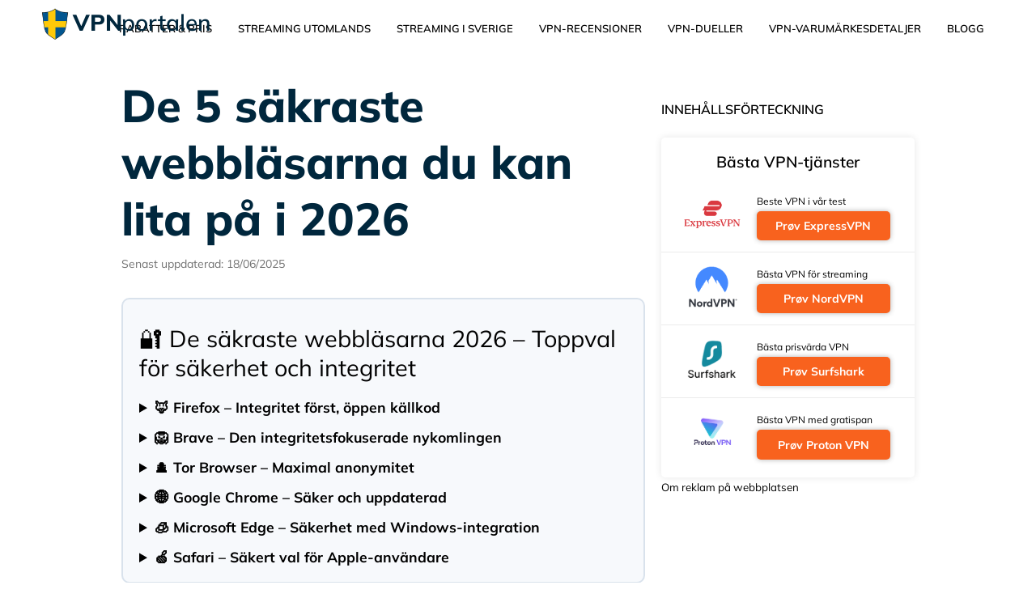

--- FILE ---
content_type: text/html; charset=UTF-8
request_url: https://vpnportalen.se/de-5-sakraste-webblasarna
body_size: 21175
content:
<!DOCTYPE html><html lang="se"><head> <!-- Global site tag (gtag.js) - Google Analytics --> <script>let timeoutId=null;document.addEventListener('scroll',startAnalytics);document.addEventListener('touchstart',startAnalytics);document.addEventListener('mousemove',startAnalytics);timeoutId=setTimeout(startAnalytics,6000);function loadPrintStylesheets(){document.querySelectorAll('[data-css-loading="lazy"]').forEach(link=>{link.setAttribute('href',link.dataset.href);})}
function startAnalytics(){if(timeoutId){clearTimeout(timeoutId);timeoutId=null;}
document.removeEventListener('scroll',startAnalytics);document.removeEventListener('touchstart',startAnalytics);document.removeEventListener('mousemove',startAnalytics);const script=document.createElement('script');script.async=true;script.src='https://www.googletagmanager.com/gtag/js?id=UA-117328225-1';document.head.prepend(script);window.dataLayer=window.dataLayer||[];function gtag(){dataLayer.push(arguments);}
gtag('js',new Date());gtag('config','UA-117328225-1',{'optimize_id':'GTM-TDVG32N'},{'anonymize_ip':true});loadPrintStylesheets();}</script> <meta charset="UTF-8"><meta name="viewport" content="width=device-width, initial-scale=1.0"><meta http-equiv="X-UA-Compatible" content="ie=edge"><link rel="preconnect" href="https://api.compado.com" crossorigin><link rel="icon" href="https://vpnportalen.se/wp-content/themes/vpnportalen.se/assets/img/logos/logo.png" type="image/png" sizes="64x64"><link rel="preload" href="https://vpnportalen.se/wp-content/themes/vpnportalen.se/assets/fonts/Mulish-ExtraBold.woff2" as="font" type="font/woff2" crossorigin="anonymous"><link rel="preload" href="https://vpnportalen.se/wp-content/themes/vpnportalen.se/assets/fonts/Mulish-SemiBold.woff2" as="font" type="font/woff2" crossorigin="anonymous"><link rel="preload" href="https://vpnportalen.se/wp-content/themes/vpnportalen.se/assets/fonts/Mulish-Regular.woff2" as="font" type="font/woff2" crossorigin="anonymous"><link rel="preload" href="https://vpnportalen.se/wp-content/themes/vpnportalen.se/assets/fonts/Mulish-Bold.woff2" as="font" type="font/woff2" crossorigin="anonymous"><meta name='robots' content='index, follow, max-image-preview:large, max-snippet:-1, max-video-preview:-1' /><style>img:is([sizes="auto" i],[sizes^="auto," i]){contain-intrinsic-size:3000px 1500px}</style><!-- This site is optimized with the Yoast SEO plugin v25.9 - https://yoast.com/wordpress/plugins/seo/ --><link media="all" href="https://vpnportalen.se/wp-content/cache/autoptimize/css/autoptimize_c703ea26effdf73b2926867f23f6a169.css" rel="stylesheet"><title>De 5 säkraste webbläsarna du kan lita på i 2026</title><meta name="description" content="Att skydda din onlinedata har aldrig varit viktigare, och all webbrowser gör inte lika bra jobb. Kolla vilka browsere som erbjuder bäst säkerhet här." /><link rel="canonical" href="https://vpnportalen.se/de-5-sakraste-webblasarna" /><meta property="og:locale" content="en_US" /><meta property="og:type" content="article" /><meta property="og:title" content="De 5 säkraste webbläsarna du kan lita på i 2026" /><meta property="og:description" content="Att skydda din onlinedata har aldrig varit viktigare, och all webbrowser gör inte lika bra jobb. Kolla vilka browsere som erbjuder bäst säkerhet här." /><meta property="og:url" content="https://vpnportalen.se/de-5-sakraste-webblasarna" /><meta property="og:site_name" content="VPNportalen.se" /><meta property="article:published_time" content="2019-10-26T10:02:57+00:00" /><meta property="article:modified_time" content="2025-06-18T09:32:42+00:00" /><meta property="og:image" content="https://vpnportalen.se/wp-content/uploads/2019/10/browsere.png" /><meta property="og:image:width" content="899" /><meta property="og:image:height" content="577" /><meta property="og:image:type" content="image/png" /><meta name="author" content="Jennie Compado" /><meta name="twitter:card" content="summary_large_image" /><meta name="twitter:label1" content="Written by" /><meta name="twitter:data1" content="Jennie Compado" /><meta name="twitter:label2" content="Est. reading time" /><meta name="twitter:data2" content="18 minutes" /> <script type="application/ld+json" class="yoast-schema-graph">{"@context":"https://schema.org","@graph":[{"@type":"Article","@id":"https://vpnportalen.se/de-5-sakraste-webblasarna#article","isPartOf":{"@id":"https://vpnportalen.se/de-5-sakraste-webblasarna"},"author":{"name":"Jennie Compado","@id":"https://vpnportalen.se/#/schema/person/dedda54f481e1189e81965559dd1878f"},"headline":"De 5 säkraste webbläsarna du kan lita på i 2026","datePublished":"2019-10-26T10:02:57+00:00","dateModified":"2025-06-18T09:32:42+00:00","mainEntityOfPage":{"@id":"https://vpnportalen.se/de-5-sakraste-webblasarna"},"wordCount":3841,"commentCount":0,"publisher":{"@id":"https://vpnportalen.se/#organization"},"image":{"@id":"https://vpnportalen.se/de-5-sakraste-webblasarna#primaryimage"},"thumbnailUrl":"https://vpnportalen.se/wp-content/uploads/2019/10/browsere.png","articleSection":["Blogg"],"inLanguage":"en-US","potentialAction":[{"@type":"CommentAction","name":"Comment","target":["https://vpnportalen.se/de-5-sakraste-webblasarna#respond"]}]},{"@type":["WebPage","FAQPage"],"@id":"https://vpnportalen.se/de-5-sakraste-webblasarna","url":"https://vpnportalen.se/de-5-sakraste-webblasarna","name":"De 5 säkraste webbläsarna du kan lita på i 2026","isPartOf":{"@id":"https://vpnportalen.se/#website"},"primaryImageOfPage":{"@id":"https://vpnportalen.se/de-5-sakraste-webblasarna#primaryimage"},"image":{"@id":"https://vpnportalen.se/de-5-sakraste-webblasarna#primaryimage"},"thumbnailUrl":"https://vpnportalen.se/wp-content/uploads/2019/10/browsere.png","datePublished":"2019-10-26T10:02:57+00:00","dateModified":"2025-06-18T09:32:42+00:00","description":"Att skydda din onlinedata har aldrig varit viktigare, och all webbrowser gör inte lika bra jobb. Kolla vilka browsere som erbjuder bäst säkerhet här.","breadcrumb":{"@id":"https://vpnportalen.se/de-5-sakraste-webblasarna#breadcrumb"},"mainEntity":[{"@id":"https://vpnportalen.se/de-5-sakraste-webblasarna#faq-question-1738750170787"},{"@id":"https://vpnportalen.se/de-5-sakraste-webblasarna#faq-question-1738750178028"},{"@id":"https://vpnportalen.se/de-5-sakraste-webblasarna#faq-question-1738750178675"},{"@id":"https://vpnportalen.se/de-5-sakraste-webblasarna#faq-question-1738750179423"}],"inLanguage":"en-US","potentialAction":[{"@type":"ReadAction","target":["https://vpnportalen.se/de-5-sakraste-webblasarna"]}]},{"@type":"ImageObject","inLanguage":"en-US","@id":"https://vpnportalen.se/de-5-sakraste-webblasarna#primaryimage","url":"https://vpnportalen.se/wp-content/uploads/2019/10/browsere.png","contentUrl":"https://vpnportalen.se/wp-content/uploads/2019/10/browsere.png","width":899,"height":577,"caption":"Vissa webbläsare är säkrare än andra"},{"@type":"BreadcrumbList","@id":"https://vpnportalen.se/de-5-sakraste-webblasarna#breadcrumb","itemListElement":[{"@type":"ListItem","position":1,"name":"Home","item":"https://vpnportalen.se/"},{"@type":"ListItem","position":2,"name":"Blogg","item":"https://vpnportalen.se/blogg"},{"@type":"ListItem","position":3,"name":"De 5 säkraste webbläsarna du kan lita på i 2025"}]},{"@type":"WebSite","@id":"https://vpnportalen.se/#website","url":"https://vpnportalen.se/","name":"VPNportalen.se","description":"","publisher":{"@id":"https://vpnportalen.se/#organization"},"potentialAction":[{"@type":"SearchAction","target":{"@type":"EntryPoint","urlTemplate":"https://vpnportalen.se/?s={search_term_string}"},"query-input":{"@type":"PropertyValueSpecification","valueRequired":true,"valueName":"search_term_string"}}],"inLanguage":"en-US"},{"@type":"Organization","@id":"https://vpnportalen.se/#organization","name":"VPNportalen.se","url":"https://vpnportalen.se/","logo":{"@type":"ImageObject","inLanguage":"en-US","@id":"https://vpnportalen.se/#/schema/logo/image/","url":"https://vpnportalen.se/wp-content/uploads/2019/09/logo.png","contentUrl":"https://vpnportalen.se/wp-content/uploads/2019/09/logo.png","width":64,"height":71,"caption":"VPNportalen.se"},"image":{"@id":"https://vpnportalen.se/#/schema/logo/image/"}},{"@type":"Person","@id":"https://vpnportalen.se/#/schema/person/dedda54f481e1189e81965559dd1878f","name":"Jennie Compado","image":{"@type":"ImageObject","inLanguage":"en-US","@id":"https://vpnportalen.se/#/schema/person/image/","url":"https://secure.gravatar.com/avatar/07e286061a0c73d2fcb0c137f3ed2cc88000af66893a55d11fd8e720934ec208?s=96&d=mm&r=g","contentUrl":"https://secure.gravatar.com/avatar/07e286061a0c73d2fcb0c137f3ed2cc88000af66893a55d11fd8e720934ec208?s=96&d=mm&r=g","caption":"Jennie Compado"}},{"@type":"Question","@id":"https://vpnportalen.se/de-5-sakraste-webblasarna#faq-question-1738750170787","position":1,"url":"https://vpnportalen.se/de-5-sakraste-webblasarna#faq-question-1738750170787","name":"Vad är den bästa webbläsaren för säkerhet?","answerCount":1,"acceptedAnswer":{"@type":"Answer","text":"De bästa webbläsarna för säkerhet [year] inkluderar Firefox, Brave, Google Chrome, och Tor Browser, som alla erbjuder starkt skydd mot spårning och kryptering av din internettrafik.","inLanguage":"en-US"},"inLanguage":"en-US"},{"@type":"Question","@id":"https://vpnportalen.se/de-5-sakraste-webblasarna#faq-question-1738750178028","position":2,"url":"https://vpnportalen.se/de-5-sakraste-webblasarna#faq-question-1738750178028","name":"Vilken webbläsare är mest privat?","answerCount":1,"acceptedAnswer":{"@type":"Answer","text":"Tor Browser är den mest privata webbläsaren, eftersom den omdirigerar din internettrafik genom flera servrar för att säkerställa anonymitet och integritet.","inLanguage":"en-US"},"inLanguage":"en-US"},{"@type":"Question","@id":"https://vpnportalen.se/de-5-sakraste-webblasarna#faq-question-1738750178675","position":3,"url":"https://vpnportalen.se/de-5-sakraste-webblasarna#faq-question-1738750178675","name":"Är Firefox den bästa webbläsaren för [year]?","answerCount":1,"acceptedAnswer":{"@type":"Answer","text":"Firefox är fortfarande en av de bästa webbläsarna för säkerhet och integritet, och den erbjuder användare avancerade funktioner för att blockera annonser och spårning.","inLanguage":"en-US"},"inLanguage":"en-US"},{"@type":"Question","@id":"https://vpnportalen.se/de-5-sakraste-webblasarna#faq-question-1738750179423","position":4,"url":"https://vpnportalen.se/de-5-sakraste-webblasarna#faq-question-1738750179423","name":"Vad gör en webbläsare säker?","answerCount":1,"acceptedAnswer":{"@type":"Answer","text":"En säker webbläsare erbjuder funktioner som spårningsskydd, HTTPS Everywhere, kryptering och möjlighet att blockera annonser och tredjepartscookies för att skydda din integritet online.","inLanguage":"en-US"},"inLanguage":"en-US"}]}</script> <!-- / Yoast SEO plugin. --><link rel="alternate" type="application/rss+xml" title="VPNportalen.se &raquo; De 5 säkraste webbläsarna du kan lita på i 2026 Comments Feed" href="https://vpnportalen.se/de-5-sakraste-webblasarna/feed" /> <!-- Last Modified Schema is inserted by the WP Last Modified Info plugin v1.9.2 - https://wordpress.org/plugins/wp-last-modified-info/ --> <script type="application/ld+json">{"@context":"https:\/\/schema.org\/","@type":"CreativeWork","dateModified":"2025-06-18T09:32:42+00:00","headline":"De 5 s\u00e4kraste webbl\u00e4sarna du kan lita p\u00e5 i [year]","description":"\ud83d\udd10 De s\u00e4kraste webbl\u00e4sarna &#8211; Toppval f\u00f6r s\u00e4kerhet och integritet \ud83e\udd8a Firefox \u2013 Integritet f\u00f6rst, \u00f6ppen k\u00e4llkod \u2705 Avancerat skydd mot sp\u00e5rning och fingeravtryck \u2705 \u00d6ppen k\u00e4llkod utan vinstintresse (Mozilla Foundation) \u2705 Kompatibel med VPN-till\u00e4gg och anpassad sekretessniv\u00e5 \ud83e\udd81 Brave \u2013 Den integritetsfokuserade nykomlingen \u2705 Inbyggd annonsblockerare och sp\u00e5rningsskydd \u2705 St\u00f6d f\u00f6r privat surfning via Tor i flikl\u00e4ge \u2705 L\u00e4ttviktig,","mainEntityOfPage":{"@type":"WebPage","@id":"https:\/\/vpnportalen.se\/de-5-sakraste-webblasarna"},"author":{"@type":"Person","name":"VPN team","url":"https:\/\/vpnportalen.se\/author\/vpn-team","description":""}}</script> <style id='classic-theme-styles-inline-css' type='text/css'>/*! This file is auto-generated */
.wp-block-button__link{color:#fff;background-color:#32373c;border-radius:9999px;box-shadow:none;text-decoration:none;padding:calc(.667em + 2px) calc(1.333em + 2px);font-size:1.125em}.wp-block-file__button{background:#32373c;color:#fff;text-decoration:none}</style><style id='global-styles-inline-css' type='text/css'>:root{--wp--preset--aspect-ratio--square:1;--wp--preset--aspect-ratio--4-3:4/3;--wp--preset--aspect-ratio--3-4:3/4;--wp--preset--aspect-ratio--3-2:3/2;--wp--preset--aspect-ratio--2-3:2/3;--wp--preset--aspect-ratio--16-9:16/9;--wp--preset--aspect-ratio--9-16:9/16;--wp--preset--color--black:#000;--wp--preset--color--cyan-bluish-gray:#abb8c3;--wp--preset--color--white:#fff;--wp--preset--color--pale-pink:#f78da7;--wp--preset--color--vivid-red:#cf2e2e;--wp--preset--color--luminous-vivid-orange:#ff6900;--wp--preset--color--luminous-vivid-amber:#fcb900;--wp--preset--color--light-green-cyan:#7bdcb5;--wp--preset--color--vivid-green-cyan:#00d084;--wp--preset--color--pale-cyan-blue:#8ed1fc;--wp--preset--color--vivid-cyan-blue:#0693e3;--wp--preset--color--vivid-purple:#9b51e0;--wp--preset--gradient--vivid-cyan-blue-to-vivid-purple:linear-gradient(135deg,rgba(6,147,227,1) 0%,#9b51e0 100%);--wp--preset--gradient--light-green-cyan-to-vivid-green-cyan:linear-gradient(135deg,#7adcb4 0%,#00d082 100%);--wp--preset--gradient--luminous-vivid-amber-to-luminous-vivid-orange:linear-gradient(135deg,rgba(252,185,0,1) 0%,rgba(255,105,0,1) 100%);--wp--preset--gradient--luminous-vivid-orange-to-vivid-red:linear-gradient(135deg,rgba(255,105,0,1) 0%,#cf2e2e 100%);--wp--preset--gradient--very-light-gray-to-cyan-bluish-gray:linear-gradient(135deg,#eee 0%,#a9b8c3 100%);--wp--preset--gradient--cool-to-warm-spectrum:linear-gradient(135deg,#4aeadc 0%,#9778d1 20%,#cf2aba 40%,#ee2c82 60%,#fb6962 80%,#fef84c 100%);--wp--preset--gradient--blush-light-purple:linear-gradient(135deg,#ffceec 0%,#9896f0 100%);--wp--preset--gradient--blush-bordeaux:linear-gradient(135deg,#fecda5 0%,#fe2d2d 50%,#6b003e 100%);--wp--preset--gradient--luminous-dusk:linear-gradient(135deg,#ffcb70 0%,#c751c0 50%,#4158d0 100%);--wp--preset--gradient--pale-ocean:linear-gradient(135deg,#fff5cb 0%,#b6e3d4 50%,#33a7b5 100%);--wp--preset--gradient--electric-grass:linear-gradient(135deg,#caf880 0%,#71ce7e 100%);--wp--preset--gradient--midnight:linear-gradient(135deg,#020381 0%,#2874fc 100%);--wp--preset--font-size--small:13px;--wp--preset--font-size--medium:20px;--wp--preset--font-size--large:36px;--wp--preset--font-size--x-large:42px;--wp--preset--spacing--20:.44rem;--wp--preset--spacing--30:.67rem;--wp--preset--spacing--40:1rem;--wp--preset--spacing--50:1.5rem;--wp--preset--spacing--60:2.25rem;--wp--preset--spacing--70:3.38rem;--wp--preset--spacing--80:5.06rem;--wp--preset--shadow--natural:6px 6px 9px rgba(0,0,0,.2);--wp--preset--shadow--deep:12px 12px 50px rgba(0,0,0,.4);--wp--preset--shadow--sharp:6px 6px 0px rgba(0,0,0,.2);--wp--preset--shadow--outlined:6px 6px 0px -3px rgba(255,255,255,1),6px 6px rgba(0,0,0,1);--wp--preset--shadow--crisp:6px 6px 0px rgba(0,0,0,1)}:where(.is-layout-flex){gap:.5em}:where(.is-layout-grid){gap:.5em}body .is-layout-flex{display:flex}.is-layout-flex{flex-wrap:wrap;align-items:center}.is-layout-flex>:is(*,div){margin:0}body .is-layout-grid{display:grid}.is-layout-grid>:is(*,div){margin:0}:where(.wp-block-columns.is-layout-flex){gap:2em}:where(.wp-block-columns.is-layout-grid){gap:2em}:where(.wp-block-post-template.is-layout-flex){gap:1.25em}:where(.wp-block-post-template.is-layout-grid){gap:1.25em}.has-black-color{color:var(--wp--preset--color--black) !important}.has-cyan-bluish-gray-color{color:var(--wp--preset--color--cyan-bluish-gray) !important}.has-white-color{color:var(--wp--preset--color--white) !important}.has-pale-pink-color{color:var(--wp--preset--color--pale-pink) !important}.has-vivid-red-color{color:var(--wp--preset--color--vivid-red) !important}.has-luminous-vivid-orange-color{color:var(--wp--preset--color--luminous-vivid-orange) !important}.has-luminous-vivid-amber-color{color:var(--wp--preset--color--luminous-vivid-amber) !important}.has-light-green-cyan-color{color:var(--wp--preset--color--light-green-cyan) !important}.has-vivid-green-cyan-color{color:var(--wp--preset--color--vivid-green-cyan) !important}.has-pale-cyan-blue-color{color:var(--wp--preset--color--pale-cyan-blue) !important}.has-vivid-cyan-blue-color{color:var(--wp--preset--color--vivid-cyan-blue) !important}.has-vivid-purple-color{color:var(--wp--preset--color--vivid-purple) !important}.has-black-background-color{background-color:var(--wp--preset--color--black) !important}.has-cyan-bluish-gray-background-color{background-color:var(--wp--preset--color--cyan-bluish-gray) !important}.has-white-background-color{background-color:var(--wp--preset--color--white) !important}.has-pale-pink-background-color{background-color:var(--wp--preset--color--pale-pink) !important}.has-vivid-red-background-color{background-color:var(--wp--preset--color--vivid-red) !important}.has-luminous-vivid-orange-background-color{background-color:var(--wp--preset--color--luminous-vivid-orange) !important}.has-luminous-vivid-amber-background-color{background-color:var(--wp--preset--color--luminous-vivid-amber) !important}.has-light-green-cyan-background-color{background-color:var(--wp--preset--color--light-green-cyan) !important}.has-vivid-green-cyan-background-color{background-color:var(--wp--preset--color--vivid-green-cyan) !important}.has-pale-cyan-blue-background-color{background-color:var(--wp--preset--color--pale-cyan-blue) !important}.has-vivid-cyan-blue-background-color{background-color:var(--wp--preset--color--vivid-cyan-blue) !important}.has-vivid-purple-background-color{background-color:var(--wp--preset--color--vivid-purple) !important}.has-black-border-color{border-color:var(--wp--preset--color--black) !important}.has-cyan-bluish-gray-border-color{border-color:var(--wp--preset--color--cyan-bluish-gray) !important}.has-white-border-color{border-color:var(--wp--preset--color--white) !important}.has-pale-pink-border-color{border-color:var(--wp--preset--color--pale-pink) !important}.has-vivid-red-border-color{border-color:var(--wp--preset--color--vivid-red) !important}.has-luminous-vivid-orange-border-color{border-color:var(--wp--preset--color--luminous-vivid-orange) !important}.has-luminous-vivid-amber-border-color{border-color:var(--wp--preset--color--luminous-vivid-amber) !important}.has-light-green-cyan-border-color{border-color:var(--wp--preset--color--light-green-cyan) !important}.has-vivid-green-cyan-border-color{border-color:var(--wp--preset--color--vivid-green-cyan) !important}.has-pale-cyan-blue-border-color{border-color:var(--wp--preset--color--pale-cyan-blue) !important}.has-vivid-cyan-blue-border-color{border-color:var(--wp--preset--color--vivid-cyan-blue) !important}.has-vivid-purple-border-color{border-color:var(--wp--preset--color--vivid-purple) !important}.has-vivid-cyan-blue-to-vivid-purple-gradient-background{background:var(--wp--preset--gradient--vivid-cyan-blue-to-vivid-purple) !important}.has-light-green-cyan-to-vivid-green-cyan-gradient-background{background:var(--wp--preset--gradient--light-green-cyan-to-vivid-green-cyan) !important}.has-luminous-vivid-amber-to-luminous-vivid-orange-gradient-background{background:var(--wp--preset--gradient--luminous-vivid-amber-to-luminous-vivid-orange) !important}.has-luminous-vivid-orange-to-vivid-red-gradient-background{background:var(--wp--preset--gradient--luminous-vivid-orange-to-vivid-red) !important}.has-very-light-gray-to-cyan-bluish-gray-gradient-background{background:var(--wp--preset--gradient--very-light-gray-to-cyan-bluish-gray) !important}.has-cool-to-warm-spectrum-gradient-background{background:var(--wp--preset--gradient--cool-to-warm-spectrum) !important}.has-blush-light-purple-gradient-background{background:var(--wp--preset--gradient--blush-light-purple) !important}.has-blush-bordeaux-gradient-background{background:var(--wp--preset--gradient--blush-bordeaux) !important}.has-luminous-dusk-gradient-background{background:var(--wp--preset--gradient--luminous-dusk) !important}.has-pale-ocean-gradient-background{background:var(--wp--preset--gradient--pale-ocean) !important}.has-electric-grass-gradient-background{background:var(--wp--preset--gradient--electric-grass) !important}.has-midnight-gradient-background{background:var(--wp--preset--gradient--midnight) !important}.has-small-font-size{font-size:var(--wp--preset--font-size--small) !important}.has-medium-font-size{font-size:var(--wp--preset--font-size--medium) !important}.has-large-font-size{font-size:var(--wp--preset--font-size--large) !important}.has-x-large-font-size{font-size:var(--wp--preset--font-size--x-large) !important}:where(.wp-block-post-template.is-layout-flex){gap:1.25em}:where(.wp-block-post-template.is-layout-grid){gap:1.25em}:where(.wp-block-columns.is-layout-flex){gap:2em}:where(.wp-block-columns.is-layout-grid){gap:2em}:root :where(.wp-block-pullquote){font-size:1.5em;line-height:1.6}</style><style id='compado-plugin-style-inline-css' type='text/css'>:root{--primary-color:#ea0020;--primary-color-dark:#b30018;--secondary-color:#02355a;--secondary-color-light:#f0f9ff;--star-color:#ffb400;--ribbon-color:#108456}</style> <script defer type="text/javascript" src="https://vpnportalen.se/wp-includes/js/jquery/jquery.min.js?ver=3.7.1" id="jquery-core-js"></script> <script defer type="text/javascript" src="https://vpnportalen.se/wp-includes/js/jquery/jquery-migrate.min.js?ver=3.4.1" id="jquery-migrate-js"></script> <link rel="https://api.w.org/" href="https://vpnportalen.se/wp-json/" /><link rel="alternate" title="JSON" type="application/json" href="https://vpnportalen.se/wp-json/wp/v2/posts/778" /><link rel="EditURI" type="application/rsd+xml" title="RSD" href="https://vpnportalen.se/xmlrpc.php?rsd" /><link rel='shortlink' href='https://vpnportalen.se/?p=778' /> <!-- Custom Logo: hide header text --><style id="custom-logo-css" type="text/css">.site-title,.site-description{position:absolute;clip-path:inset(50%)}</style><link rel="alternate" title="oEmbed (JSON)" type="application/json+oembed" href="https://vpnportalen.se/wp-json/oembed/1.0/embed?url=https%3A%2F%2Fvpnportalen.se%2Fde-5-sakraste-webblasarna" /><link rel="alternate" title="oEmbed (XML)" type="text/xml+oembed" href="https://vpnportalen.se/wp-json/oembed/1.0/embed?url=https%3A%2F%2Fvpnportalen.se%2Fde-5-sakraste-webblasarna&#038;format=xml" /><link rel="stylesheet" href="" data-href="https://vpnportalen.se/wp-includes/css/dashicons.min.css" type="text/css" data-css-loading="lazy"><link rel="icon" href="https://vpnportalen.se/wp-content/uploads/2019/09/logo.png" sizes="32x32" /><link rel="icon" href="https://vpnportalen.se/wp-content/uploads/2019/09/logo.png" sizes="192x192" /><link rel="apple-touch-icon" href="https://vpnportalen.se/wp-content/uploads/2019/09/logo.png" /><meta name="msapplication-TileImage" content="https://vpnportalen.se/wp-content/uploads/2019/09/logo.png" /><style type="text/css" id="wp-custom-css">.ev-grid{display:grid;grid-template-columns:repeat(4,1fr);gap:1rem;padding:1rem;background:#f9f9f9;border:1px solid #ddd;border-radius:8px;font-family:Arial,sans-serif;box-sizing:border-box;text-align:center}.ev-cell{display:flex;align-items:center;justify-content:center;padding:1.5rem 0;box-sizing:border-box}@media (max-width:767px){.ev-grid{grid-template-columns:1fr}.ev-cell{display:block;padding:.5rem 0;text-align:center}.ev-cell a{display:inline-block;margin:0 auto}}#quiz-container,#quiz-container *{font-family:'Helvetica',sans-serif}#quiz-container{background-color:#fff;max-width:600px;margin:0 auto;border:1px solid #ddd;padding:20px;border-radius:8px;box-shadow:0 2px 4px rgba(0,0,0,.1);text-align:center}#quiz-container h2{font-size:24px;color:#0057b7;margin-bottom:20px}#quiz-container .question{margin-bottom:20px}#quiz-container .question p{font-weight:700;font-size:18px;margin-bottom:20px}#quiz-container .option-btn{display:inline-block;margin:8px;padding:10px 20px;font-size:16px;color:#fff;background-color:#0057b7;border:none;border-radius:4px;cursor:pointer;transition:background-color .3s ease}#quiz-container .option-btn:hover{background-color:#004099}#quiz-container #progress-container{margin-bottom:20px}#quiz-container #progressBar{width:100%;height:20px;margin-bottom:5px}#quiz-container #progress-text{font-size:16px;color:#0057b7}#quiz-container .result{margin-top:20px;padding:15px;border:1px solid #0057b7;border-radius:5px;background-color:#e9f0fa;color:#333}#quiz-container a{color:#0057b7;text-decoration:underline}</style></head><body><header><div class="logo-container"> <a href="https://vpnportalen.se"> <img class="logo" src="https://vpnportalen.se/wp-content/uploads/2019/09/logo.png" alt="logo"> <span class="logo-text"><span>VPN</span>portalen</span> </a></div> <button type="button" class="menu-close" aria-label="Close menu">Close menu</button><nav class="main-menu"><ul id="menu-header-menu" class="menu"><li id="menu-item-8045" class="menu-item menu-item-type-taxonomy menu-item-object-category menu-item-has-children menu-item-8045"><a href="https://vpnportalen.se/rabatter-pris">Rabatter &amp; Pris</a><ul class="sub-menu"><li id="menu-item-8340" class="menu-item menu-item-type-post_type menu-item-object-post menu-item-8340"><a href="https://vpnportalen.se/nordvpn-kupong-och-rabattkod">NordVPN-kupong och rabattkod 2026 | Få 74 % rabatt på NordVPN</a></li><li id="menu-item-8343" class="menu-item menu-item-type-post_type menu-item-object-post menu-item-8343"><a href="https://vpnportalen.se/proton-vpn-rabatt">Proton VPN-rabatt och kupongkod 2026 | Få 64 % rabatt på Proton VPN</a></li><li id="menu-item-8341" class="menu-item menu-item-type-post_type menu-item-object-post menu-item-8341"><a href="https://vpnportalen.se/surfshark-rabatt">Surfshark-kupong och rabattkod 2026 | Få 87 % rabatt på Surfshark</a></li><li id="menu-item-8344" class="menu-item menu-item-type-post_type menu-item-object-post menu-item-8344"><a href="https://vpnportalen.se/expressvpn-rabatt">ExpressVPN-rabatt och kupongkod 2026 | Få 73 % rabatt på ExpressVPN</a></li><li id="menu-item-8342" class="menu-item menu-item-type-post_type menu-item-object-post menu-item-8342"><a href="https://vpnportalen.se/cyberghost-rabatt">CyberGhost-rabatt 2026 | Få 83 % rabatt på CyberGhost VPN</a></li></ul></li><li id="menu-item-8043" class="menu-item menu-item-type-taxonomy menu-item-object-category menu-item-8043"><a href="https://vpnportalen.se/streaming-utomlands">Streaming utomlands</a></li><li id="menu-item-8044" class="menu-item menu-item-type-taxonomy menu-item-object-category menu-item-8044"><a href="https://vpnportalen.se/streaming-i-sverige">Streaming i Sverige</a></li><li id="menu-item-2367" class="menu-item menu-item-type-taxonomy menu-item-object-category menu-item-2367"><a href="https://vpnportalen.se/recensioner">VPN-recensioner</a></li><li id="menu-item-6386" class="menu-item menu-item-type-taxonomy menu-item-object-category menu-item-6386"><a href="https://vpnportalen.se/vpn-dueller">VPN-dueller</a></li><li id="menu-item-7453" class="menu-item menu-item-type-taxonomy menu-item-object-category menu-item-7453"><a href="https://vpnportalen.se/vpn-varumarkesdetaljer">VPN-varumärkesdetaljer</a></li><li id="menu-item-2368" class="menu-item menu-item-type-taxonomy menu-item-object-category current-post-ancestor current-menu-parent current-post-parent menu-item-2368"><a href="https://vpnportalen.se/blog">Blogg</a></li></ul></nav><div id="burger-menu">&#9776;</div></header><div onclick="hideAddDisclaimer()" id="add-disclaimer-overlay"><div id="add-disclaimer"><h3 class="bold">Annonsering:</h3><p>För att denna hemsida ska förbli gratis att använda får vi provision för att länka till de olika
 erbjudandena.</p><p>Vi har inte möjlighet att gå igenom alla VPN-tjänster. Vi hoppas att du får nytta av hemsidan och att du
 delar den med vänner och familj som är intresserade av VPN.</p></div></div><div onclick="hideRankingDisclaimer()" id="ranking-disclaimer-overlay"><div id="ranking-disclaimer"><h3 class="bold">Vad vi betonar i vår bedömning:</h3><menu><li class="bulletmark">Pris</li><li class="bulletmark">Hastighet och kvalitet</li><li class="bulletmark">Användarvänlighet</li><li class="bulletmark">Antal servrar och länder som är representerade</li><li class="bulletmark">Om det finns en pengarna-tillbaka-garanti ifall du inte är nöjd</li><li class="bulletmark">Kundtjänst och dess öppettider</li></menu><p>Denna hemsida får provision för att länka till olika leverantörer. Därför är hemsidan gratis för våra
 användare.</p></div></div><div class="container-fluid"><div class="main-content row"><div id="main-content" class="col-lg-8 col-sm-12"><h1 class="promo-title">De 5 säkraste webbläsarna du kan lita på i 2026</h1><p class="last-modified">Senast uppdaterad: 18/06/2025</p><section style="background-color: #f7f9fc; border: 2px solid #d9e2ec; border-radius: 10px; padding: 20px; margin: 30px 0; font-family: sans-serif;"><h2 style="font-size: 1.8em; margin-bottom: 15px;">🔐 De säkraste webbläsarna 2026 &#8211; Toppval för säkerhet och integritet</h2> <details style="margin-bottom: 15px;"> <summary style="font-weight: bold; font-size: 1.1em; cursor: pointer;">🦊 Firefox – Integritet först, öppen källkod</summary><ul style="margin-top: 10px; padding-left: 20px;"><li>✅ Avancerat skydd mot spårning och fingeravtryck</li><li>✅ Öppen källkod utan vinstintresse (Mozilla Foundation)</li><li>✅ Kompatibel med VPN-tillägg och anpassad sekretessnivå</li></ul> </details> <details style="margin-bottom: 15px;"> <summary style="font-weight: bold; font-size: 1.1em; cursor: pointer;">🦁 Brave – Den integritetsfokuserade nykomlingen</summary><ul style="margin-top: 10px; padding-left: 20px;"><li>✅ Inbyggd annonsblockerare och spårningsskydd</li><li>✅ Stöd för privat surfning via Tor i flikläge</li><li>✅ Lättviktig, snabb och idealisk för vardaglig surf</li></ul> </details> <details style="margin-bottom: 15px;"> <summary style="font-weight: bold; font-size: 1.1em; cursor: pointer;">🕵️ Tor Browser – Maximal anonymitet</summary><ul style="margin-top: 10px; padding-left: 20px;"><li>✅ Döljer IP-adress och plats med Tor-nätverket</li><li>✅ Baserad på Firefox men mer säkerhetsoptimerad</li><li>✅ Rekommenderas för aktivister, journalister och avancerade användare</li></ul> </details> <details style="margin-bottom: 15px;"> <summary style="font-weight: bold; font-size: 1.1em; cursor: pointer;">🌐 Google Chrome – Säker och uppdaterad</summary><ul style="margin-top: 10px; padding-left: 20px;"><li>✅ Safe Browsing-varningar i realtid</li><li>✅ Sandboxing-teknik skyddar varje flik individuellt</li><li>✅ Passar perfekt med VPN-tillägg som ExpressVPN och NordVPN</li></ul> </details> <details style="margin-bottom: 15px;"> <summary style="font-weight: bold; font-size: 1.1em; cursor: pointer;">🧊 Microsoft Edge – Säkerhet med Windows-integration</summary><ul style="margin-top: 10px; padding-left: 20px;"><li>✅ Tre nivåer av spårningsskydd inbyggda</li><li>✅ Effektiv minneshantering och Windows Hello-stöd</li><li>✅ Bra val för Windows-användare som vill ha säkerhet utan att byta webbläsare</li></ul> </details> <details> <summary style="font-weight: bold; font-size: 1.1em; cursor: pointer;">🍏 Safari – Säkert val för Apple-användare</summary><ul style="margin-top: 10px; padding-left: 20px;"><li>✅ Intelligent Tracking Prevention (ITP) mot tredjepartsspårning</li><li>✅ Optimerad för batteritid och resurser på macOS/iOS</li><li>✅ Perfekt för dig som är helt inne i Apples ekosystem</li></ul> </details></section><p>Även om
många av de mest populära webbläsarna erbjuder de snabbaste och mest omfattande
söktjänsterna där ute, finns det några som ligger långt efter när det gäller
integritet och säkerhet. I den här artikeln kommer vi att ta en titt på
webbläsare som kanske inte är så kända, men som kompenserar sin okändhet med
skydd i toppklass.</p><div class="full-width"><div id="attachment_771" style="width: 909px" class="wp-caption alignnone"><img fetchpriority="high" decoding="async" aria-describedby="caption-attachment-771" class="size-full wp-image-771" src="https://vpnportalen.se/wp-content/webp-express/webp-images/uploads/2019/10/browsere.png.webp" alt="" width="899" height="577" srcset="https://vpnportalen.se/wp-content/webp-express/webp-images/uploads/2019/10/browsere.png.webp 899w, https://vpnportalen.se/wp-content/webp-express/webp-images/uploads/2019/10/browsere-300x193.png.webp 300w, https://vpnportalen.se/wp-content/webp-express/webp-images/uploads/2019/10/browsere-768x493.png.webp 768w" sizes="(max-width: 899px) 100vw, 899px" /><p id="caption-attachment-771" class="wp-caption-text"><em>Vissa webbläsare är säkrare än andra</em></p></div></div><h2 class="wp-block-heading">🔒 Topp 6 bästa och säkraste webbläsarna 2026 – Hitta en webbläsare gratis som du kan lita på</h2><h3 class="wp-block-heading"><strong>Firefox &#8211; En av de bästa webbläsarna för säkerhet och integritet</strong></h3><div class="col-6 sm-none pull-right"><p><img decoding="async" width="1257" height="727" class="alignnone size-full wp-image-772" alt="" src="https://vpnportalen.se/wp-content/webp-express/webp-images/uploads/2019/10/firefox.png.webp" srcset="https://vpnportalen.se/wp-content/webp-express/webp-images/uploads/2019/10/firefox.png.webp 1257w, https://vpnportalen.se/wp-content/webp-express/webp-images/uploads/2019/10/firefox-300x174.png.webp 300w, https://vpnportalen.se/wp-content/webp-express/webp-images/uploads/2019/10/firefox-768x444.png.webp 768w, https://vpnportalen.se/wp-content/webp-express/webp-images/uploads/2019/10/firefox-1024x592.png.webp 1024w" sizes="(max-width: 1257px) 100vw, 1257px" /></p></div><p><a href="https://www.mozilla.org/sv-SE">Firefox </a>kanske är känd för de flesta som har surfat på internet sedan mitten av 2000-talet, men många som är födda på 2000-talet har förmodligen inte hört talas om den i något relevant sammanhang. Firefox har en säkerhetsnivå i klass med Chromes, särskilt i och med introduceringen av dess nya Quantum-motor.</p><div class="col-12 lg-none"><p><img decoding="async" width="1257" height="727" class="alignnone size-full wp-image-772" alt="" src="https://vpnportalen.se/wp-content/webp-express/webp-images/uploads/2019/10/firefox.png.webp" srcset="https://vpnportalen.se/wp-content/webp-express/webp-images/uploads/2019/10/firefox.png.webp 1257w, https://vpnportalen.se/wp-content/webp-express/webp-images/uploads/2019/10/firefox-300x174.png.webp 300w, https://vpnportalen.se/wp-content/webp-express/webp-images/uploads/2019/10/firefox-768x444.png.webp 768w, https://vpnportalen.se/wp-content/webp-express/webp-images/uploads/2019/10/firefox-1024x592.png.webp 1024w" sizes="(max-width: 1257px) 100vw, 1257px" /></p></div><p>Mozilla har alltid strävat efter att erbjuda en webbläsare som inte bara är snabb utan också fokuserar på användarens integritet. Firefox har i detta avseende utvecklats till en av de bästa webbläsarna för säker surfning utan störande annonser.Detta ger dig inte bara säkerhet, utan det minskar också det visuella bombardemanget på skärmen.</p><p>Spårningstekniken
&#8220;canvas fingerprinting&#8221; används främst som ett alternativ till
cookies, och den identifierar inte specifikt enskilda användare utan fokuserar
snarare på webbläsaren och operativsystemet. Denna spårningsteknik, som
använder din webbläsares &#8220;fingeravtryck&#8221; och som används i stor utsträckning,
stoppas effektivt av Firefox färdiga skyddssystem. Detta gör Firefox till ett
mycket eftertraktat alternativ till din nuvarande vanliga webbläsare.</p><h3 class="wp-block-heading"><strong>Brave &#8211; En webbläsare som blockerar annonser och skyddar din integritet</strong></h3><p><a href="https://brave.com/download/">Brave</a> har utvecklats och uppdaterats konstant och den baseras nu mer på Chromium, vilket ger den säkerhetsfunktioner och funktionalitet som liknar de senaste versionerna av Google Chrome. Den är också utrustad med starkt integritetsskydd och inbyggda funktioner som blockerar annonser och spårning. Chromium är faktiskt skapad från samma öppna källkod på vilken Chrome är baserad på, fast minus de godsaker Chrome innehåller.</p><div class="wp-block-media-text is-stacked-on-mobile"><figure class="wp-block-media-text__media"><img decoding="async" width="837" height="418" src="https://vpnportalen.se/wp-content/webp-express/webp-images/uploads/2019/10/brave-browser.png.webp" alt="Brave webbläsare" class="wp-image-6561 size-full" srcset="https://vpnportalen.se/wp-content/webp-express/webp-images/uploads/2019/10/brave-browser.png.webp 837w, https://vpnportalen.se/wp-content/webp-express/webp-images/uploads/2019/10/brave-browser-300x150.png.webp 300w, https://vpnportalen.se/wp-content/webp-express/webp-images/uploads/2019/10/brave-browser-768x384.png.webp 768w, https://vpnportalen.se/wp-content/webp-express/webp-images/uploads/2019/10/brave-browser-535x267.png.webp 535w, https://vpnportalen.se/wp-content/webp-express/webp-images/uploads/2019/10/brave-browser-198x99.png.webp 198w, https://vpnportalen.se/wp-content/webp-express/webp-images/uploads/2019/10/brave-browser-40x20.png.webp 40w" sizes="(max-width: 837px) 100vw, 837px" /></figure><div class="wp-block-media-text__content"><p>Detta innebär är att i grund och botten alla vanliga användare av webbläsaren Chrome kommer att mer eller mindre känna igen sig i Brave, helt enkelt för att de är uppbyggda på ett extremt liknande sätt. Annonsblockerare, script-blockerare och spårningsskydd ingår alla när du använder Brave som din webbläsare, vilket kan vara till stor hjälp för dig som verkligen inte gillar krångel.</p></div></div><p>Precis som Tor Browser så integrerar även Brave HTTPS Everywhere i sina tjänster. En av de utmärkande egenskaperna hos Brave är att den ger användaren skydd mot dataläckage, vilket kan komma väl till pass i de sällsynta fall då din VPN-anslutning kopplas ned.</p><h3 class="wp-block-heading"><strong>Tor Browser &#8211; Webbläsaren för maximal anonymitet och säkerhet</strong></h3><div class="col-6 sm-none pull-right"><p><img loading="lazy" decoding="async" width="935" height="660" class="alignnone size-full wp-image-773" alt="" src="https://vpnportalen.se/wp-content/webp-express/webp-images/uploads/2019/10/tor-browser.png.webp" srcset="https://vpnportalen.se/wp-content/webp-express/webp-images/uploads/2019/10/tor-browser.png.webp 935w, https://vpnportalen.se/wp-content/webp-express/webp-images/uploads/2019/10/tor-browser-300x212.png.webp 300w, https://vpnportalen.se/wp-content/webp-express/webp-images/uploads/2019/10/tor-browser-768x542.png.webp 768w" sizes="auto, (max-width: 935px) 100vw, 935px" /></p></div><p><a href="https://www.torproject.org/download/">Tor Browser</a> använder samma säkerhetsfunktioner som Firefox men skiljer sig genom sin användning av HTTPS Everywhere och ytterligare funktioner för att anonymisera användare. Det gör Tor Browser till ett populärt val bland säkerhetsmedvetna användare och få ett övertag bland de mer tekniskt kunniga och säkerhetsmedvetna internetanvändarna. Men det finns också några tydliga skillnader.</p><div class="col-12 lg-none"><p><img loading="lazy" decoding="async" width="935" height="660" class="alignnone size-full wp-image-773" alt="" src="https://vpnportalen.se/wp-content/webp-express/webp-images/uploads/2019/10/tor-browser.png.webp" srcset="https://vpnportalen.se/wp-content/webp-express/webp-images/uploads/2019/10/tor-browser.png.webp 935w, https://vpnportalen.se/wp-content/webp-express/webp-images/uploads/2019/10/tor-browser-300x212.png.webp 300w, https://vpnportalen.se/wp-content/webp-express/webp-images/uploads/2019/10/tor-browser-768x542.png.webp 768w" sizes="auto, (max-width: 935px) 100vw, 935px" /></p></div><p>Tor Browser erbjuder en mängd funktioner för att skydda användarens integritet och säkerhet. En av de mest imponerande funktionerna är användningen av HTTPS Everywhere, vilket ger ett extra lager av kryptering för att skydda din webbläsare och säkerställa säker internettrafik.Syftet var att lösa problemet med de begränsade krypteringsmöjligheterna via HTTPS som andra webbsidor erbjöd, vilket gjorde Tor Browser känd.</p><p>Tor Browser är en av de bästa webbläsarna när det gäller att skydda användarens anonymitet. Genom att använda Disconnect.me som standard sökmotor har den blivit en populär webbläsare för de som söker extra skydd online. Allt detta och mer därtill gör Tor Browser till ytterligare en svårslagen utmanare som våra vanliga webbläsare måste tävla mot.</p><h3 class="wp-block-heading"><strong>Google Chrome – Den mest använda webbläsaren med starka säkerhetsfunktioner</strong></h3><div class="col-6 sm-none pull-right"><p><img loading="lazy" decoding="async" class="alignnone size-medium wp-image-6554" src="https://vpnportalen.se/wp-content/webp-express/webp-images/uploads/2019/10/google-chrome-sv-300x170.png.webp" alt="Google Chrome webbläsare" width="300" height="170" srcset="https://vpnportalen.se/wp-content/webp-express/webp-images/uploads/2019/10/google-chrome-sv-300x170.png.webp 300w, https://vpnportalen.se/wp-content/webp-express/webp-images/uploads/2019/10/google-chrome-sv-1024x580.png.webp 1024w, https://vpnportalen.se/wp-content/webp-express/webp-images/uploads/2019/10/google-chrome-sv-768x435.png.webp 768w, https://vpnportalen.se/wp-content/webp-express/webp-images/uploads/2019/10/google-chrome-sv-1536x870.png.webp 1536w, https://vpnportalen.se/wp-content/webp-express/webp-images/uploads/2019/10/google-chrome-sv-scaled.png.webp 2048w, https://vpnportalen.se/wp-content/webp-express/webp-images/uploads/2019/10/google-chrome-sv-471x267.png.webp 471w, https://vpnportalen.se/wp-content/webp-express/webp-images/uploads/2019/10/google-chrome-sv-198x112.png.webp 198w, https://vpnportalen.se/wp-content/webp-express/webp-images/uploads/2019/10/google-chrome-sv-40x23.png.webp 40w" sizes="auto, (max-width: 300px) 100vw, 300px" /></p></div><p><a href="https://www.google.com/intl/sv_sv/chrome/?brand=FHFK&amp;ds_kid=43700059038707842&amp;gad_source=1&amp;gad_campaignid=11704914641&amp;gbraid=0AAAAAoY3CA6jf73Pl8aSaGstawWe6dw6X&amp;gclid=EAIaIQobChMI37vNv876jQMV95toCR1LYTRkEAAYASAAEgKyf_D_BwE&amp;gclsrc=aw.ds">Google Chrome</a> är utan tvekan den mest populära webbläsaren i världen – och det är inte utan anledning. Förutom sin snabbhet, användarvänlighet och smidiga synkronisering mellan enheter, har Chrome utvecklats till att bli en av de <strong>bästa webbläsarna</strong> när det kommer till säkerhet i vardagssurf.</p><div class="col-12 lg-none"><p><img loading="lazy" decoding="async" class="alignnone size-medium wp-image-6554" src="https://vpnportalen.se/wp-content/webp-express/webp-images/uploads/2019/10/google-chrome-sv-300x170.png.webp" alt="Google Chrome webbläsare" width="300" height="170" srcset="https://vpnportalen.se/wp-content/webp-express/webp-images/uploads/2019/10/google-chrome-sv-300x170.png.webp 300w, https://vpnportalen.se/wp-content/webp-express/webp-images/uploads/2019/10/google-chrome-sv-1024x580.png.webp 1024w, https://vpnportalen.se/wp-content/webp-express/webp-images/uploads/2019/10/google-chrome-sv-768x435.png.webp 768w, https://vpnportalen.se/wp-content/webp-express/webp-images/uploads/2019/10/google-chrome-sv-1536x870.png.webp 1536w, https://vpnportalen.se/wp-content/webp-express/webp-images/uploads/2019/10/google-chrome-sv-scaled.png.webp 2048w, https://vpnportalen.se/wp-content/webp-express/webp-images/uploads/2019/10/google-chrome-sv-471x267.png.webp 471w, https://vpnportalen.se/wp-content/webp-express/webp-images/uploads/2019/10/google-chrome-sv-198x112.png.webp 198w, https://vpnportalen.se/wp-content/webp-express/webp-images/uploads/2019/10/google-chrome-sv-40x23.png.webp 40w" sizes="auto, (max-width: 300px) 100vw, 300px" /></p></div><p>Google investerar enorma resurser i säkerhetsuppdateringar, vilket innebär att Chrome ständigt förnyas med de senaste skydden mot skadlig kod, phishing och intrång. Webbläsaren använder också en sandlådeteknik (sandboxing) som isolerar varje flik från resten av systemet, vilket gör det mycket svårare för skadliga sidor att påverka din enhet. För dig som söker en <strong>webbläsare gratis</strong> med stark säkerhet redan från start, är Chrome ett starkt val.</p><p>Det som verkligen skiljer Chrome från mängden är dess Safe Browsing-teknologi, som varnar dig för farliga sidor i realtid. Dessutom har du möjligheten att anpassa sekretessnivåer, blockera cookies, och använda privata fönster för ökad anonymitet. Även om Chrome inte är den <strong>säkraste webbläsaren</strong> rent integritetsmässigt i sin standardinställning, kan du snabbt förstärka den med rätt inställningar och tillägg.</p><p>Och just därför fungerar Chrome särskilt bra i kombination med en bra VPN-tjänst. Genom att lägga till ett VPN-tillägg – till exempel från <strong><a href="/go/expressvpn">ExpressVPN</a></strong> eller <strong><a href="/go/nordvpn">NordVPN</a></strong> – kan du förvandla Chrome till ett mycket säkrare surfverktyg. Det gör att du får full kontroll över din data, din plats och din integritet, vilket är särskilt värdefullt om du ofta surfar via offentliga nätverk eller vill kringgå regionala begränsningar.</p><h3 class="wp-block-heading">Microsoft Edge – Trygg och effektiv för Windows-användare</h3><p><a href="https://www.microsoft.com/sv-se/edge/mac?ch=1&amp;form=MA13FJ" target="_blank" rel="noreferrer noopener nofollow">Microsoft Edge</a> har under de senaste åren genomgått en imponerande förvandling. Numera bygger den på samma Chromium-motor som Google Chrome, men med ett eget säkerhetsfokus som gör den till en seriös kandidat till titeln <strong>säkraste webbläsaren</strong> för Windows-användare. Edge är dessutom en <strong>webbläsare gratis</strong>, vilket gör den lättillgänglig för både privatpersoner och företag.</p><div class="wp-block-media-text is-stacked-on-mobile"><figure class="wp-block-media-text__media"><img loading="lazy" decoding="async" width="1024" height="567" src="https://vpnportalen.se/wp-content/webp-express/webp-images/uploads/2019/10/microsoft-edge-browser-1024x567.png.webp" alt="" class="wp-image-6559 size-full" srcset="https://vpnportalen.se/wp-content/webp-express/webp-images/uploads/2019/10/microsoft-edge-browser-1024x567.png.webp 1024w, https://vpnportalen.se/wp-content/webp-express/webp-images/uploads/2019/10/microsoft-edge-browser-300x166.png.webp 300w, https://vpnportalen.se/wp-content/webp-express/webp-images/uploads/2019/10/microsoft-edge-browser-768x425.png.webp 768w, https://vpnportalen.se/wp-content/webp-express/webp-images/uploads/2019/10/microsoft-edge-browser-1536x850.png.webp 1536w, https://vpnportalen.se/wp-content/webp-express/webp-images/uploads/2019/10/microsoft-edge-browser-482x267.png.webp 482w, https://vpnportalen.se/wp-content/webp-express/webp-images/uploads/2019/10/microsoft-edge-browser-198x110.png.webp 198w, https://vpnportalen.se/wp-content/webp-express/webp-images/uploads/2019/10/microsoft-edge-browser-40x22.png.webp 40w, https://vpnportalen.se/wp-content/webp-express/webp-images/uploads/2019/10/microsoft-edge-browser.png.webp 1698w" sizes="auto, (max-width: 1024px) 100vw, 1024px" /></figure><div class="wp-block-media-text__content"><p>En av Edge’s största styrkor är dess integrerade spårningsskydd, som erbjuder tre nivåer: grundläggande, balanserat och strikt. Du kan alltså själv välja hur mycket data som tillåts passera mellan dig och tredje part. Det finns även inbyggda funktioner för lösenordshantering, sidöversättning och barnskydd – allt direkt i webbläsaren.</p></div></div><p>Eftersom Microsoft Edge är tätt integrerad med Windows fungerar den särskilt bra med andra säkerhetsfunktioner som Windows Hello och SmartScreen-filter, vilket blockerar misstänkta webbplatser och nedladdningar. Detta gör Edge till en stabil och trygg lösning för dig som söker den <strong>bästa webbläsaren</strong> utan att behöva installera något extra.</p><p>För att förstärka säkerheten ytterligare kan du kombinera Edge med ett VPN-tillägg som <strong>CyberGhost</strong> eller <strong>ExpressVPN</strong>. Det ger dig skydd för IP-adress, plats och all nätverksdata – perfekt om du ofta surfar på offentliga nätverk eller vill undvika spårning.</p><h3 class="wp-block-heading">Safari – Det säkra valet för Apple-användare</h3><p><a href="https://www.apple.com/safari/" target="_blank" rel="noreferrer noopener nofollow">Safari</a> är Apples egen webbläsare och kommer förinstallerad på alla Mac-, iPhone- och iPad-enheter. Den är känd för sin eleganta design, höga prestanda och djupa integration i Apples ekosystem. Men Safari är inte bara snabb – den är också en av de <strong>säkraste webbläsarna</strong> på marknaden, särskilt för dig som använder Apple-produkter.</p><div class="wp-block-media-text is-stacked-on-mobile"><figure class="wp-block-media-text__media"><img loading="lazy" decoding="async" width="1024" height="584" src="https://vpnportalen.se/wp-content/webp-express/webp-images/uploads/2019/10/safari-browser-1024x584.png.webp" alt="Safari webbläsare" class="wp-image-6557 size-full" srcset="https://vpnportalen.se/wp-content/webp-express/webp-images/uploads/2019/10/safari-browser-1024x584.png.webp 1024w, https://vpnportalen.se/wp-content/webp-express/webp-images/uploads/2019/10/safari-browser-300x171.png.webp 300w, https://vpnportalen.se/wp-content/webp-express/webp-images/uploads/2019/10/safari-browser-768x438.png.webp 768w, https://vpnportalen.se/wp-content/webp-express/webp-images/uploads/2019/10/safari-browser-1536x875.png.webp 1536w, https://vpnportalen.se/wp-content/webp-express/webp-images/uploads/2019/10/safari-browser-scaled.png.webp 2048w, https://vpnportalen.se/wp-content/webp-express/webp-images/uploads/2019/10/safari-browser-469x267.png.webp 469w, https://vpnportalen.se/wp-content/webp-express/webp-images/uploads/2019/10/safari-browser-198x113.png.webp 198w, https://vpnportalen.se/wp-content/webp-express/webp-images/uploads/2019/10/safari-browser-40x23.png.webp 40w" sizes="auto, (max-width: 1024px) 100vw, 1024px" /></figure><div class="wp-block-media-text__content"><p>Med funktioner som <strong>Intelligent Tracking Prevention (ITP)</strong> minimerar Safari risken för tredjepartsspårning och profileringsverktyg. Webbläsaren blockerar automatiskt kända spårare och varnar när du besöker en misstänkt webbplats. Det gör den till ett mycket bra val för dig som vill ha en <strong>webbläsare gratis</strong> som skyddar din integritet direkt från start.</p></div></div><p>Safari har också ett starkt fokus på batterioptimering och resursanvändning, vilket gör den idealisk för bärbara enheter som MacBook och iPhone. Samtidigt erbjuder Apple möjligheten att synkronisera flikar, historik och lösenord via iCloud – allt inom ett skyddat ramverk.</p><p>För Apple-användare som vill ta sin säkerhet till nästa nivå, fungerar <strong>ProtonVPN</strong> och <strong>NordVPN</strong> utmärkt tillsammans med Safari. Även om Safari inte stöder webbläsartillägg i samma utsträckning som Chrome eller Firefox, kan en VPN-app på systemnivå ge dig det skydd du behöver för en tryggare och mer privat surfupplevelse.</p><h3 class="wp-block-heading"><strong>Waterfox &#8211; En webbläsare för säkerhet med fokus på enkelhet</strong></h3><div class="col-6 sm-none pull-right"><p><img loading="lazy" decoding="async" class="alignnone size-full wp-image-774" src="https://vpnportalen.se/wp-content/webp-express/webp-images/uploads/2019/10/waterfox.png.webp" alt="" width="871" height="466" srcset="https://vpnportalen.se/wp-content/webp-express/webp-images/uploads/2019/10/waterfox.png.webp 871w, https://vpnportalen.se/wp-content/webp-express/webp-images/uploads/2019/10/waterfox-300x161.png.webp 300w, https://vpnportalen.se/wp-content/webp-express/webp-images/uploads/2019/10/waterfox-768x411.png.webp 768w" sizes="auto, (max-width: 871px) 100vw, 871px" /></p></div><p><a href="https://www.waterfox.net/">Waterfox</a> har inte släppt nya uppdateringar sedan version 56.0.4 från februari 2018, vilket gör att den har blivit föråldrad och inte längre erbjuder de senaste säkerhetsuppdateringarna och funktionerna. I och med att det inte finns några planerade uppdateringar för webbläsaren, rekommenderas det att överväga andra mer aktuella alternativ.</p><div class="col-12 lg-none"><p><img loading="lazy" decoding="async" class="alignnone size-full wp-image-774" src="https://vpnportalen.se/wp-content/webp-express/webp-images/uploads/2019/10/waterfox.png.webp" alt="" width="871" height="466" srcset="https://vpnportalen.se/wp-content/webp-express/webp-images/uploads/2019/10/waterfox.png.webp 871w, https://vpnportalen.se/wp-content/webp-express/webp-images/uploads/2019/10/waterfox-300x161.png.webp 300w, https://vpnportalen.se/wp-content/webp-express/webp-images/uploads/2019/10/waterfox-768x411.png.webp 768w" sizes="auto, (max-width: 871px) 100vw, 871px" /></p></div><p>Detta
innebär också att webbläsaren därmed är kompatibel med absolut alla tillägg,
oavsett om det handlar om traditionella Firefox-tillägg eller helt nya. Det
finns många som uppskattar enkelhet och kommer att hellre välja den något
gammaldags versionen, så länge man inte behöver ha någon examen i datavetenskap
för att veta hur man surfar på Internet.</p><p>Waterfox är föråldrad och kan inte erbjuda den senaste säkerheten och funktionaliteten. Bättre alternativ inkluderar Brave och Firefox som regelbundet uppdateras för att möta nya säkerhetsstandarder och erbjuda bättre skydd.</p><h2 class="wp-block-heading">Varför du bör kombinera en säker webbläsare med en VPN 🛡️</h2><p>Att välja den <strong>säkraste webbläsaren</strong> är ett viktigt steg mot bättre integritet på nätet. Men även den bästa webbläsaren kan inte skydda dig mot spårning, IP-läckor eller censur från din internetleverantör. Därför är det klokt att kombinera din webbläsare med en <strong>VPN (virtuellt privat nätverk)</strong> – särskilt om du använder en <strong>webbläsare gratis</strong> som inte alltid erbjuder inbyggda säkerhetsfunktioner.</p><p>Med en VPN får du:</p><ul class="wp-block-list"><li>🔐 Krypterad internettrafik</li><li>🌍 En anonym IP-adress</li><li>🛑 Skydd mot annonser, spårning och DNS-läckor</li><li>🧭 Tillgång till censurerat innehåll i andra länder</li></ul><p>Oavsett om du använder Firefox, Brave, Chrome, Edge eller Tor är det smart att förstärka skyddet med ett tillförlitligt VPN-tillägg direkt i webbläsaren.</p><h2 class="wp-block-heading">🧠 Bästa VPN för varje webbläsare i 2026</h2><p>Här matchar vi den <strong>bästa webbläsaren</strong> med det mest lämpliga VPN-alternativet för maximal säkerhet:</p><figure class="wp-block-table"><table class="has-fixed-layout"><thead><tr><th>Webbläsare</th><th>Bästa VPN-val</th><th>Varför?</th></tr></thead><tbody><tr><td><strong>Firefox</strong></td><td><a href="/go/nordvpn">NordVPN</a></td><td>Stark integritet &amp; utökad kontroll</td></tr><tr><td><strong>Brave</strong></td><td><a href="/go/surfshark">Surfshark</a></td><td>Resurssnål &amp; funkar perfekt med CleanWeb</td></tr><tr><td><strong>Google Chrome</strong></td><td><a href="/go/expressvpn">ExpressVPN</a></td><td>Snabbt, pålitligt &amp; användarvänligt tillägg</td></tr><tr><td><strong>Microsoft Edge</strong></td><td><a href="/go/cyberghost">CyberGhost</a></td><td>Lättanvänt och smidigt för Windows-användare</td></tr><tr><td><strong>Tor Browser</strong></td><td><a href="/go/protonvpn">ProtonVPN</a> (desktop-app)</td><td>Fokus på anonymitet och avancerad kryptering</td></tr></tbody></table></figure><h2 class="wp-block-heading">🧩 Bästa VPN-tjänster med webbläsartillägg 2026 – Topp 5</h2><p>Här är en ranking över de <strong>bästa VPN-tjänsterna med webbläsartillägg</strong> som fungerar sömlöst i de populäraste webbläsarna:</p><h3 class="wp-block-heading">1. <strong>ExpressVPN</strong> – Bäst helhetsval</h3><ul class="wp-block-list"><li>Blixtsnabbt, användarvänligt och mycket säkert</li><li>Tillgängligt för Chrome, Firefox och Edge</li><li>Perfekt för streaming, integritet och daglig surf</li></ul><div class="expressvpn-offer-grid"><div class="ev-grid"> <!-- Logo Column --><div class="ev-cell"> <img decoding="async" src="https://vpnportalen.se/wp-content/webp-express/webp-images/uploads/2019/09/expressvpn-horisontal.png.webp" alt="ExpressVPN logo" style="max-width: 100%; height: auto;" loading="lazy"/></div> <!-- Price Column --><div class="ev-cell"><ul style="list-style: none; padding: 0; margin: 0; text-align: center;"><li>💶 <strong>€2,39 (ca 26 kr)/mån</strong></li><li>🎯 <strong>79 % rabatt</strong></li></ul></div> <!-- Guarantee Column --><div class="ev-cell"><ul style="list-style: none; padding: 0; margin: 0; text-align: center;"><li>✅ 30 dagars pengarna-tillbaka-garanti</li></ul></div> <!-- CTA Column --><div class="ev-cell"> <a href="https://api.compado.com/goto/aWQ9MTUmdHM9MTc0OTAzMTUzOCZwY250PTAmcGlkPTE1JnB2aWQ9JnNlYV9scF9jYXRlZ29yeT0mc2VhX2xwX3RyYWZmaWNfc291cmNlPQ==?dX=vpnportalen.se&#038;xCot=37&#038;xRp=&#038;xScat=business" target="_blank" rel="noreferrer noopener" style="display: inline-block; background-color: #DA3840; color: #fff; padding: 0.6em 1.2em; border-radius: 6px; font-weight: bold; text-decoration: none;"> 🚀 Skaffa ExpressVPN </a></div></div></div><h3 class="wp-block-heading">2. <strong>NordVPN</strong> – Kraftfullt och pålitligt</h3><ul class="wp-block-list"><li>Stark kryptering, Threat Protection och annonsblockerare</li><li>Webbläsartillägg för Chrome och Firefox</li><li>Idealisk för användare som söker kontroll och snabbhet</li></ul><div class="nordvpn-offer-grid"><div class="nv-grid"> <!-- Logo Column --><div class="nv-cell"> <img decoding="async" src="https://vpnportalen.se/wp-content/webp-express/webp-images/uploads/2021/01/NordvpnlogoNewWide-e1748424132556.png.webp" alt="NordVPN logo" style="max-width: 100%; height: auto;" loading="lazy" /></div> <!-- Price Column --><div class="nv-cell"><ul style="list-style: none; padding: 0; margin: 0; text-align: center;"><li>💶 <strong>€3,39 (ca 36 kr)/mån</strong></li><li>🎯 <strong>70 % rabatt</strong></li></ul></div> <!-- Guarantee Column --><div class="nv-cell"><ul style="list-style: none; padding: 0; margin: 0; text-align: center;"><li>✅ 30 dagars pengarna-tillbaka-garanti</li></ul></div> <!-- CTA Column --><div class="nv-cell"> <a href="/go/nordvpn" target="_blank" rel="noreferrer noopener" style="display: inline-block; background-color: #0073cf; color: #fff; padding: 0.6em 1.2em; border-radius: 6px; font-weight: bold; text-decoration: none;"> 🚀 Prova NordVPN </a></div></div></div><h3 class="wp-block-heading">3. <strong>Surfshark</strong> – Budgetvänligt med obegränsade enheter</h3><ul class="wp-block-list"><li>Smidigt tillägg med CleanWeb-skydd</li><li>Kompatibelt med de flesta gratis webbläsare</li><li>Bra för familjer eller flera enheter samtidigt</li></ul><div class="surfshark-offer-grid"><div class="ss-grid"> <!-- Logo Column --><div class="ss-cell"> <img decoding="async" src="https://vpnportalen.se/wp-content/webp-express/webp-images/uploads/2019/09/surfsharklong.png.webp" alt="Surfshark logo" style="max-width: 100%; height: auto;" loading="lazy"/></div> <!-- Price Column --><div class="ss-cell"><ul style="list-style: none; padding: 0; margin: 0; text-align: center;"><li>💶 <strong>€1,99 (ca 22 kr)/mån</strong></li><li>🎯 <strong>87 % rabatt</strong></li></ul></div> <!-- Guarantee Column --><div class="ss-cell"><ul style="list-style: none; padding: 0; margin: 0; text-align: center;"><li>✅ 30 dagars pengarna-tillbaka-garanti</li></ul></div> <!-- CTA Column --><div class="ss-cell"> <a href="/go/surfshark" target="_blank" rel="noreferrer noopener" style="display: inline-block; background-color: #178B9F; color: #fff; padding: 0.6em 1.2em; border-radius: 6px; font-weight: bold; text-decoration: none;"> 🚀 Prova Surfshark </a></div></div></div><h3 class="wp-block-heading">4. <strong>CyberGhost</strong> – Användarvänligt för nybörjare</h3><ul class="wp-block-list"><li>Webbläsartillägg som är enkelt att aktivera</li><li>Färdiga profiler för streaming, anonym surfning</li><li>Fungerar bra med Chromium-baserade webbläsare</li></ul><div class="cyberghost-offer-grid"><div class="cg-grid"> <!-- Logo Column --><div class="cg-cell"> <img decoding="async" src="https://vpnportalen.se/wp-content/webp-express/webp-images/uploads/2019/09/cyberghostlong.png.webp" alt="CyberGhost logo" style="max-width: 100%; height: auto;" loading="lazy"/></div> <!-- Price Column --><div class="cg-cell"><ul style="list-style: none; padding: 0; margin: 0; text-align: center;"><li>💶 <strong>€2,03 (ca 22 kr)/mån</strong></li><li>🎯 <strong>83 % rabatt</strong></li></ul></div> <!-- Guarantee Column --><div class="cg-cell"><ul style="list-style: none; padding: 0; margin: 0; text-align: center;"><li>✅ 45 dagars pengarna-tillbaka-garanti</li></ul></div> <!-- CTA Column --><div class="cg-cell"> <a href="/go/cyberghost" target="_blank" rel="noreferrer noopener" style="display: inline-block; background-color: #ffcc00; color: #000; padding: 0.6em 1.2em; border-radius: 6px; font-weight: bold; text-decoration: none;">🚀 Prova CyberGhost </a></div></div></div><h3 class="wp-block-heading">5. <strong>ProtonVPN</strong> – Integritetsfokus i toppklass</h3><ul class="wp-block-list"><li>Öppen källkod, inga loggar</li><li>Webbläsartillägg tillgängliga via Proton Guard</li><li>För dig som prioriterar transparens och Schweizisk integritet</li></ul><div class="protonvpn-offer-grid"><div class="pv-grid"> <!-- Logo Column --><div class="pv-cell"> <img decoding="async" src="https://vpnportalen.se/wp-content/webp-express/webp-images/uploads/2022/08/logo-1024x178.png.webp" alt="ProtonVPN logo" style="max-width: 100%; height: auto;" loading="lazy" /></div> <!-- Price Column --><div class="pv-cell"><ul style="list-style: none; padding: 0; margin: 0; text-align: center;"><li>💶 <strong>€2,49 (ca 27 kr)/mån</strong></li><li>🎯 <strong>64 % rabatt</strong></li></ul></div> <!-- Guarantee Column --><div class="pv-cell"><ul style="list-style: none; padding: 0; margin: 0; text-align: center;"><li>✅ 30 dagars pengarna-tillbaka-garanti</li></ul></div> <!-- CTA Column --><div class="pv-cell"> <a href="/go/protonvpn" target="_blank" rel="noreferrer noopener" style="display: inline-block; background-color: #8b73ff; color: #fff; padding: 0.6em 1.2em; border-radius: 6px; font-weight: bold; text-decoration: none;"> 🚀 Prova Proton VPN </a></div></div></div><h2 class="wp-block-heading"><strong>Vad kännetecknar de bästa webbläsarna för 2026?</strong></h2><p>De bästa webbläsarna för 2026 kännetecknas av säkerhetsförbättringar och användarvänliga funktioner. Firefox och Brave erbjuder regelbundna uppdateringar för att möta de senaste säkerhetskraven och ge användarna möjlighet att blockera skräppost och oönskade annonser. Webbläsare för 2026 kommer också att integrera teknologier som artificiell intelligens för att förutse säkerhetsproblem och snabbt svara på nya hot.</p><p>En viktig funktion är automatisk uppdatering, vilket gör att webbläsaren alltid är uppdaterad med de senaste säkerhetspatcharna och förbättringarna. Detta minskar risken för att din webbläsare blir ett mål för attacker. Många av de bästa webbläsarna erbjuder även regelbundna säkerhetsgenomsökningar och skanningar för att upptäcka nya säkerhetshål, så att användarna kan känna sig trygga när de surfar på nätet.</p><p>En annan trend för 2026 är webbläsare som fokuserar på att minimera energiförbrukningen och optimera hastigheten utan att kompromissa med säkerheten. Brave är ett bra exempel på detta, eftersom den är känd för sin prestanda och integritetsfunktioner. Genom att ta bort onödiga bakgrundsprocesser och blockera resursslukande annonser, erbjuder Brave en snabbare och mer energieffektiv webbläsarupplevelse.</p><p>Webbläsare som Waterfox och Tor Browser är också populära val för användare som söker en mer fokuserad och säker webbläsare utan onödiga funktioner som kan sakta ner surfupplevelsen. Dessa webbläsare tillåter användarna att anpassa sina inställningar för att få en mer personlig och optimerad upplevelse, och ger samtidigt ett högre skydd mot potentiella hot.</p><h2 class="wp-block-heading"><strong>Säkerhetsfunktioner i webbläsare du bör känna till för 2026</strong></h2><p>För 2026 bör du vara medveten om säkerhetsfunktioner som spårningsskydd och DNS-kryptering. Firefox och Brave har inbyggda funktioner som förhindrar att tredje part får tillgång till din surfhistorik och dina onlineaktiviteter. Dessa funktioner är särskilt användbara för att skydda din personliga information från företags spårning och de kan hjälpa till att bevara din integritet online.</p><p>Tor Browser erbjuder förhöjd säkerhet genom att dölja din IP-adress och omdirigera din trafik genom flera servrar för att förhindra att din identitet avslöjas. Den här metoden för att säkra anonymitet har blivit en ny standard för avancerade användare som värdesätter privatliv. Tor Browser skyddar också mot datafiske och övervakar din anslutning för att undvika att din information läcker ut.</p><p>De bästa webbläsarna i 2026 erbjuder också skydd mot dataläckage som kan inträffa om din VPN-anslutning bryts. Brave och Firefox har inbyggda funktioner för att förhindra sådana läckor och ge användare säker och anonym surfning. Denna funktion är särskilt användbar när du använder offentliga Wi-Fi-nätverk, där riskerna för att bli hackad eller spårad är högre.</p><p>Förutom dessa säkerhetsfunktioner erbjuder många av de bästa webbläsarna nu också möjlighet att lägga till egna säkerhetsplugins och tillägg, vilket gör det möjligt för användare att ytterligare anpassa och förbättra sina webbläsare efter sina egna säkerhetsbehov. Genom att installera plugins som blockerar spårning och skadlig programvara kan användare göra sina webbläsare ännu mer säkra och anpassade till sina behov.</p><h2 class="wp-block-heading"><strong>Så här skyddar de bästa webbläsarna din integritet online</strong></h2><p>De bästa webbläsarna för 2026 fokuserar inte bara på att ge snabb surfning utan även på att skydda din personliga information. Integritet är en stor del av deras funktioner, och många erbjuder nu inbyggda funktioner som blockerar spårning, annonser och cookies som samlar in användardata. Genom att använda dessa webbläsare kan du surfa mer anonymt och skydda din integritet från företag som samlar in din webbhistorik för marknadsföringsändamål.</p><p>Firefox, Brave och Tor Browser har alla avancerade funktioner för att skydda användarens integritet. De erbjuder inte bara kryptering utan blockerar också tredje parts spårningstekniker, vilket innebär att du kan surfa anonymt utan att bli spårad av företag och marknadsförare. Med inbyggda verktyg som adblockers och anti-spårning skyddar de dina data från att säljas till tredje parter, och förbättrar din webbsurfupplevelse genom att eliminera oönskad annonsering.</p><p>En annan viktig funktion är stöd för HTTPS Everywhere, en funktion som säkerställer att din trafik alltid är krypterad, vilket minskar risken för hackare och andra skadliga aktörer att få tillgång till din information. Detta skydd gör att du alltid är säker, även när du surfar på osäkra eller öppna nätverk. HTTPS Everywhere tvingar webbsidor att använda HTTPS istället för det osäkrare HTTP-protokollet, vilket ger en säker förbindelse.</p><p>Förutom detta erbjuder Tor Browser den högsta nivån av anonymitet genom att omdirigera din trafik genom flera servrar, vilket gör det mycket svårt att identifiera dig eller din plats, vilket gör den till en av de mest anonyma webbläsarna på marknaden. Genom att använda Tor kan du surfa på webben utan att någon kan spåra din IP-adress eller aktivitet, vilket är ett stort plus för användare som värdesätter fullständig integritet och säkerhet.</p><h2 class="wp-block-heading"><strong>En stor mängd alternativ &#8211; Hitta den bästa webbläsaren för din säkerhet</strong></h2><p>Internetanvändare har en enorm mängd alternativ när det gäller säkra webbläsare. Förhoppningsvis kommer de stora aktörerna inom branschen att se detta som ett tecken på konsumentmotstånd och justera deras säkerhet. Fram till dess kommer en av de fem ovannämnda webbläsarna vara det bästa alternativet för säkerhet på nätet.</p><h2 class="wp-block-heading"><strong>Slutsats: Bästa Webbläsarna för 2026</strong></h2><p>När det gäller att välja den bästa webbläsaren för 2026 är säkerhet och integritet viktigare än någonsin. De bästa webbläsarna, såsom Firefox, Brave, Tor Browser och Waterfox, erbjuder avancerade säkerhetsfunktioner för att skydda din personliga information och säkerställa att din surfning på nätet är anonym och säker. Dessa webbläsare blockerar spårning, annonser och tredjepartscookies, vilket gör dem till utmärkta val för användare som värdesätter privatlivet.</p><p>Tor Browser erbjuder den högsta nivån av anonymitet genom att dölja din IP-adress och omdirigera din trafik genom flera servrar, vilket gör det till det bästa alternativet för den som söker absolut integritet. Brave och Firefox är båda utmärkta för användare som vill ha en snabb och säker surfupplevelse, samtidigt som de erbjuder robusta skydd mot spårning och annonser.</p><p>För 2026 kommer de bästa webbläsarna också att kännetecknas av regelbundna säkerhetsuppdateringar, energibesparande funktioner och anpassningsbarhet för att möta användarnas individuella behov. Genom att välja en av de bästa webbläsarna kan du surfa tryggt, skydda din information och göra din webbläsarupplevelse mer effektiv och privat.</p><h2 class="wp-block-heading">Sammanfattning: VPN + webbläsare = oslagbart skydd 🧩</h2><p>Om du verkligen vill ha <strong>den säkraste webbläsaren</strong> 2026 ska du inte bara välja rätt webbläsare – du ska kombinera den med ett kraftfullt VPN. Många <strong>webbläsare gratis</strong> erbjuder inte fullständigt skydd mot dagens hotbild, men med en VPN-tjänst ovanpå får du en säker, anonym och obegränsad surfupplevelse.</p><p>🔐 VPN + 🧠 Bästa webbläsaren = 💯</p><h3 class="wp-block-heading"><strong><em>För ännu säkrare surfning, kombinera en av dessa säkra webbläsare med en topp VPN:</em></strong></h3><div class="leaderboard"><div class="single-leaderboard-container"> <a id="expressvpn-cta-btn" class="single-leaderboard link-subid"
 rel="nofollow" target="_blank" href="/go/expressvpn?target=-rt"><div class="single-left-leaderboard"> <img decoding="async" alt="ExpressVPN" src="https://vpnportalen.se/wp-content/webp-express/webp-images/uploads/2021/01/expressvpn-vertical.png.webp"></div><div class="single-offer-leaderboard"><p>33,00 kr/md</p><p>73% rabatt</p></div><div class="single-middle-leaderboard"><p>9.8<span>/10</span></p></div><div class="single-right-leaderboard"> <button>Prova ExpressVPN</button></div> </a></div><div class="single-leaderboard-container"> <a id="nordvpn-cta-btn" class="single-leaderboard link-subid"
 rel="nofollow" target="_blank" href="/go/nordvpn?target=-rt"><div class="single-left-leaderboard"> <img decoding="async" alt="NordVPN" src="https://vpnportalen.se/wp-content/webp-express/webp-images/uploads/2019/09/nordvpn-square.png.webp"></div><div class="single-offer-leaderboard"><p>27,00 kr/md</p><p>74% rabatt</p></div><div class="single-middle-leaderboard"><p>9.6<span>/10</span></p></div><div class="single-right-leaderboard"> <button>Prova NordVPN</button></div> </a></div><div class="single-leaderboard-container"> <a id="surfshark-cta-btn" class="single-leaderboard link-subid"
 rel="nofollow" target="_blank" href="/go/surfshark?target=-rt"><div class="single-left-leaderboard"> <img decoding="async" alt="Surfshark" src="https://vpnportalen.se/wp-content/webp-express/webp-images/uploads/2019/09/surfshark.png.webp"></div><div class="single-offer-leaderboard"><p>19 kr/md</p><p>87% rabatt</p></div><div class="single-middle-leaderboard"><p>8.5<span>/10</span></p></div><div class="single-right-leaderboard"> <button>Prova Surfshark</button></div> </a></div></div><h2 class="wp-block-heading"><strong>Vanliga frågor om de bästa webbläsarna för 2026</strong></h2><div class="schema-faq wp-block-yoast-faq-block"><div class="schema-faq-section" id="faq-question-1738750170787"><strong class="schema-faq-question">Vad är den bästa webbläsaren för säkerhet?</strong><p class="schema-faq-answer">De bästa webbläsarna för säkerhet 2026 inkluderar Firefox, Brave, Google Chrome, och Tor Browser, som alla erbjuder starkt skydd mot spårning och kryptering av din internettrafik.</p></div><div class="schema-faq-section" id="faq-question-1738750178028"><strong class="schema-faq-question">Vilken webbläsare är mest privat?</strong><p class="schema-faq-answer">Tor Browser är den mest privata webbläsaren, eftersom den omdirigerar din internettrafik genom flera servrar för att säkerställa anonymitet och integritet.</p></div><div class="schema-faq-section" id="faq-question-1738750178675"><strong class="schema-faq-question">Är Firefox den bästa webbläsaren för 2026?</strong><p class="schema-faq-answer">Firefox är fortfarande en av de bästa webbläsarna för säkerhet och integritet, och den erbjuder användare avancerade funktioner för att blockera annonser och spårning.</p></div><div class="schema-faq-section" id="faq-question-1738750179423"><strong class="schema-faq-question">Vad gör en webbläsare säker?</strong><p class="schema-faq-answer">En säker webbläsare erbjuder funktioner som spårningsskydd, HTTPS Everywhere, kryptering och möjlighet att blockera annonser och tredjepartscookies för att skydda din integritet online.</p></div></div><div class="related-pages-container"></div></div><div class="col-lg-4 toc-article"><div class="toc-container"> <sub class="mobile-disclaimer" onclick="showAddDisclaimer()">Om reklam på webbplatsen</sub><h2 onclick="showMobileToc()" id="toc-heading">Innehållsförteckning<span class="material-icons">expand_more</span></h2><div class="toc-content-container"><ul id="toc-content"></ul></div><div class="top-vpns-container"><h2 class="best-vpn-title">Bästa VPN-tjänster</h2><div class="best-vpn"><div class="best-vpn-img-container"> <a target="_blank" href="/go/expressvpn?target=-sb"
 style="background: none !important; box-shadow: none !important;"> <img width="238" height="186" src="https://vpnportalen.se/wp-content/uploads/2025/09/ExpressVpnTall.png" class="attachment-full size-full" alt="ExpressVPN Icon" decoding="async" loading="lazy" srcset="https://vpnportalen.se/wp-content/uploads/2025/09/ExpressVpnTall.png 238w, https://vpnportalen.se/wp-content/uploads/2025/09/ExpressVpnTall-198x155.png 198w, https://vpnportalen.se/wp-content/uploads/2025/09/ExpressVpnTall-40x31.png 40w" sizes="auto, (max-width: 238px) 100vw, 238px" /> </a></div><div class="best-vpn-content-container"><h2 class="bold best-vpn-subtitle">Beste VPN i vår test</h2> <a target="_blank" class="best-vpn-button"
 href="/go/expressvpn?target=-sb"> Prøv ExpressVPN </a></div></div><div class="best-vpn"><div class="best-vpn-img-container"> <a target="_blank" href="/go/nordvpn?target=-sb"
 style="background: none !important; box-shadow: none !important;"> <img width="400" height="331" src="https://vpnportalen.se/wp-content/uploads/2025/09/NordvpnlogoNewTall.png" class="attachment-full size-full" alt="NordVPN Icon" decoding="async" loading="lazy" srcset="https://vpnportalen.se/wp-content/uploads/2025/09/NordvpnlogoNewTall.png 400w, https://vpnportalen.se/wp-content/uploads/2025/09/NordvpnlogoNewTall-300x248.png 300w, https://vpnportalen.se/wp-content/uploads/2025/09/NordvpnlogoNewTall-323x267.png 323w, https://vpnportalen.se/wp-content/uploads/2025/09/NordvpnlogoNewTall-187x155.png 187w, https://vpnportalen.se/wp-content/uploads/2025/09/NordvpnlogoNewTall-40x33.png 40w" sizes="auto, (max-width: 400px) 100vw, 400px" /> </a></div><div class="best-vpn-content-container"><h2 class="bold best-vpn-subtitle">Bästa VPN för streaming</h2> <a target="_blank" class="best-vpn-button"
 href="/go/nordvpn?target=-sb"> Prøv NordVPN </a></div></div><div class="best-vpn"><div class="best-vpn-img-container"> <a target="_blank" href="/go/surfshark?target=-sb"
 style="background: none !important; box-shadow: none !important;"> <img width="300" height="254" src="https://vpnportalen.se/wp-content/uploads/2025/04/surfshark-square-logo.png" class="attachment-full size-full" alt="Surfshark Icon" decoding="async" loading="lazy" srcset="https://vpnportalen.se/wp-content/uploads/2025/04/surfshark-square-logo.png 300w, https://vpnportalen.se/wp-content/uploads/2025/04/surfshark-square-logo-183x155.png 183w, https://vpnportalen.se/wp-content/uploads/2025/04/surfshark-square-logo-40x34.png 40w" sizes="auto, (max-width: 300px) 100vw, 300px" /> </a></div><div class="best-vpn-content-container"><h2 class="bold best-vpn-subtitle">Bästa prisvärda VPN</h2> <a target="_blank" class="best-vpn-button"
 href="/go/surfshark?target=-sb"> Prøv Surfshark </a></div></div><div class="best-vpn"><div class="best-vpn-img-container"> <a target="_blank" href="/go/protonvpn?target=-sb"
 style="background: none !important; box-shadow: none !important;"> <img width="500" height="500" src="https://vpnportalen.se/wp-content/uploads/2025/05/protonvpn-logo-horizontal.png" class="attachment-full size-full" alt="Proton VPN Icon" decoding="async" loading="lazy" srcset="https://vpnportalen.se/wp-content/uploads/2025/05/protonvpn-logo-horizontal.png 500w, https://vpnportalen.se/wp-content/uploads/2025/05/protonvpn-logo-horizontal-300x300.png 300w, https://vpnportalen.se/wp-content/uploads/2025/05/protonvpn-logo-horizontal-150x150.png 150w, https://vpnportalen.se/wp-content/uploads/2025/05/protonvpn-logo-horizontal-267x267.png 267w, https://vpnportalen.se/wp-content/uploads/2025/05/protonvpn-logo-horizontal-155x155.png 155w, https://vpnportalen.se/wp-content/uploads/2025/05/protonvpn-logo-horizontal-40x40.png 40w" sizes="auto, (max-width: 500px) 100vw, 500px" /> </a></div><div class="best-vpn-content-container"><h2 class="bold best-vpn-subtitle">Bästa VPN med gratispan</h2> <a target="_blank" class="best-vpn-button"
 href="/go/protonvpn?target=-sb"> Prøv Proton VPN </a></div></div> <sub onclick="showAddDisclaimer()">Om reklam på webbplatsen<span class="material-icons">info</span></sub></div></div></div></div></div><div class="overlay vpnprovider-popup"><div id="add"> <a target="_blank" href="/go/expressvpn" rel="nofollow"><div class="popup-container left-box"> <img width="70" height="55" src="https://vpnportalen.se/wp-content/uploads/2025/09/ExpressVpnTall.png" class="attachment-270x55 size-270x55" alt="" decoding="async" loading="lazy" srcset="https://vpnportalen.se/wp-content/uploads/2025/09/ExpressVpnTall.png 238w, https://vpnportalen.se/wp-content/uploads/2025/09/ExpressVpnTall-198x155.png 198w, https://vpnportalen.se/wp-content/uploads/2025/09/ExpressVpnTall-40x31.png 40w" sizes="auto, (max-width: 70px) 100vw, 70px" /><h4>ExpressVPN: Få 79 % rabatt nu</h4><p class="quote"> "Av alla VPN-leverantörer vi har testat är ExpressVPN definitivt den bästa."</p><div class="button-wrapper"><p class="btn" style="background-color: #C8252D;">Skaffa ExpressVPN</p><p>30-dagars pengarna-tillbaka-garanti</p></div></div> </a><div class="popup-container right-box" style="background-color: #C8252D;"> <a target="_blank" href="/go/expressvpn" rel="nofollow"> <img width="381" height="218" src="https://vpnportalen.se/wp-content/uploads/2026/01/expressvpn-platforms.png" class="attachment-381x270 size-381x270" alt="ExpressVPN platform" decoding="async" loading="lazy" srcset="https://vpnportalen.se/wp-content/uploads/2026/01/expressvpn-platforms.png 781w, https://vpnportalen.se/wp-content/uploads/2026/01/expressvpn-platforms-300x171.png 300w, https://vpnportalen.se/wp-content/uploads/2026/01/expressvpn-platforms-768x439.png 768w, https://vpnportalen.se/wp-content/uploads/2026/01/expressvpn-platforms-468x267.png 468w, https://vpnportalen.se/wp-content/uploads/2026/01/expressvpn-platforms-198x113.png 198w, https://vpnportalen.se/wp-content/uploads/2026/01/expressvpn-platforms-40x23.png 40w" sizes="auto, (max-width: 381px) 100vw, 381px" /> </a><div id="exit"><p>&times;</p></div></div></div></div><footer><div id="footer-container"><div class="row"><div class="col-lg-3 col-sm-12"><div class="footer-logo-container"> <img width="40" height="45" src="https://vpnportalen.se/wp-content/uploads/2019/09/logo.png" class="footer-logo" alt="Footer Logo" loading="lazy" decoding="async" /> <span class="footer-logo-text"><span>VPN</span>portalen</span></div><p class="footer-text">Målet med VPNportalen är att vara den ledande sidan för nätsäkerhet och integritet i Sverige. Vi testar och recenserar VPN-tjänster, och publicerar nyheter inom VPN, säkerhet och personuppgiftsskydd.</p><ul class="footer-related-sites"><li> <a target="_blank" href="https://vpnportalen.no/" aria-label="VPNportalen Norge – Gå til startsiden"> <img
 src="https://vpnportalen.se/wp-content/themes/vpnportalen.se/assets/img/logos/logo-footer-no.png"
 alt="VPNportalen logotyp"
 width="200"
 height="40"
 loading="lazy"
 > </a></li><li> <a target="_blank" href="https://vpnportalen.dk/" aria-label="VPNportalen Danmark – Gå til forsiden"> <img
 src="https://vpnportalen.se/wp-content/themes/vpnportalen.se/assets/img/logos/logo-footer-dk.png"
 alt="VPNportalen logotyp"
 width="200"
 height="56"
 loading="lazy"
 > </a></li></ul></div><div class="footer-menu-column"><h4 class="footer-menu-title">Blogg</h4><ul class="footer-sub-menu"><li class="menu-item menu-item-type-post_type menu-item-object-page menu-item-6803"><a href="https://vpnportalen.se/vpn">Bästa VPN för Sverige</a></li><li class="menu-item menu-item-type-post_type menu-item-object-post menu-item-6908"><a href="https://vpnportalen.se/streama-internationell-tv-i-sverige">Så här streamar du internationell TV i Sverige – Komplett guide 2026</a></li><li class="menu-item menu-item-type-post_type menu-item-object-post menu-item-6782"><a href="https://vpnportalen.se/tittar-pa-disney-plus-i-sverige">Hur man tittar på Disney Plus i Sverige med ett VPN</a></li><li class="menu-item menu-item-type-post_type menu-item-object-post menu-item-6789"><a href="https://vpnportalen.se/sa-har-kan-du-streama-peacock-tv-i-sverige">Så här kan du streama Peacock TV i Sverige: En komplett guide</a></li><li class="menu-item menu-item-type-post_type menu-item-object-post menu-item-6808"><a href="https://vpnportalen.se/sakrast-och-bast-vpn-att-anvanda-med-onlyfans">Vad är OnlyFans | Bästa VPN för att förbli anonym på OnlyFans 2026</a></li><li class="menu-item menu-item-type-post_type menu-item-object-post menu-item-6783"><a href="https://vpnportalen.se/basta-vpn-till-apple-tv">Bästa Apple TV VPN och steg för steg installationsguide</a></li></ul></div><div class="footer-menu-column"><h4 class="footer-menu-title">VPN-recension</h4><ul class="footer-sub-menu"><li class="menu-item menu-item-type-post_type menu-item-object-post menu-item-6795"><a href="https://vpnportalen.se/expressvpn-test">ExpressVPN recension (2026) | En klar testvinnare?</a></li><li class="menu-item menu-item-type-post_type menu-item-object-post menu-item-6797"><a href="https://vpnportalen.se/nordvpn-test">NordVPN recension och test (2026) | Är NordVPN bäst?</a></li><li class="menu-item menu-item-type-post_type menu-item-object-post menu-item-6798"><a href="https://vpnportalen.se/surfshark-test">Surfshark recension (2026) | Hur bra är Surfshark?</a></li><li class="menu-item menu-item-type-post_type menu-item-object-post menu-item-6799"><a href="https://vpnportalen.se/proton-test">ProtonVPN recension och test (2026) – Detta är vår ärliga feedback</a></li><li class="menu-item menu-item-type-post_type menu-item-object-post menu-item-6800"><a href="https://vpnportalen.se/cyberghost-test">CyberGhost recension och test (2026) | En säker VPN?</a></li><li class="menu-item menu-item-type-post_type menu-item-object-post menu-item-6796"><a href="https://vpnportalen.se/privadovpn-recension">PrivadoVPN recension 2026: Är det en prisvärd och pålitlig VPN-tjänst?</a></li><li class="menu-item menu-item-type-post_type menu-item-object-post menu-item-6801"><a href="https://vpnportalen.se/mullvad-vpn-recension-och-test-2024-ar-mullvad-bast">Mullvad VPN recension och test (2026) | Är Mullvad bäst?</a></li></ul></div><div class="footer-menu-column"><h4 class="footer-menu-title">VPN-dueller</h4><ul class="footer-sub-menu"><li class="menu-item menu-item-type-post_type menu-item-object-post menu-item-6794"><a href="https://vpnportalen.se/nordvpn-vs-expressvpn">ExpressVPN vs NordVPN 2026 – vem vinner?</a></li><li class="menu-item menu-item-type-post_type menu-item-object-post menu-item-6791"><a href="https://vpnportalen.se/expressvpn-vs-surfshark">ExpressVPN vs Surfshark: Vilken VPN är bäst 2026</a></li><li class="menu-item menu-item-type-post_type menu-item-object-post menu-item-6793"><a href="https://vpnportalen.se/nordvpn-vs-surfshark">NordVPN vs SurfShark | Vilken VPN är bäst? (2026)</a></li><li class="menu-item menu-item-type-post_type menu-item-object-post menu-item-6792"><a href="https://vpnportalen.se/nordvpn-vs-protonvpn">NordVPN vs ProtonVPN (2026): Vilken VPN är bäst?</a></li><li class="menu-item menu-item-type-post_type menu-item-object-post menu-item-6787"><a href="https://vpnportalen.se/surfshark-vs-protonvpn">Surfshark vs ProtonVPN: Vilken VPN är bäst 2026?</a></li><li class="menu-item menu-item-type-post_type menu-item-object-post menu-item-6790"><a href="https://vpnportalen.se/surfshark-vs-cyberghost">Surfshark vs CyberGhost (2026): Vilken VPN är bäst?</a></li><li class="menu-item menu-item-type-post_type menu-item-object-post menu-item-6810"><a href="https://vpnportalen.se/nordvpn-vs-ipvanish">NordVPN vs IPVanish (2026) | Vilken VPN är bäst?</a></li></ul></div><div class="footer-menu-column"><h4 class="footer-menu-title">Streaming utomlands</h4><ul class="footer-sub-menu"><li class="menu-item menu-item-type-post_type menu-item-object-post menu-item-6807"><a href="https://vpnportalen.se/svensk-tv-utomlands">Titta på svensk TV utomlands 2026</a></li><li class="menu-item menu-item-type-post_type menu-item-object-post menu-item-6788"><a href="https://vpnportalen.se/netflix-utomlands">Hur du ser svensk Netflix utomlands | Logga in på svenska Netflix utomlands</a></li><li class="menu-item menu-item-type-post_type menu-item-object-page menu-item-6804"><a href="https://vpnportalen.se/cmore-vpn">Titta på C-more utomlands</a></li><li class="menu-item menu-item-type-post_type menu-item-object-post menu-item-6805"><a href="https://vpnportalen.se/tv4-play-utomlands">Så tittar du på TV4 Play utomlands</a></li><li class="menu-item menu-item-type-post_type menu-item-object-post menu-item-6806"><a href="https://vpnportalen.se/viaplay-utomlands">Hur du tittar på Viaplay utomlands | 2026 guide</a></li></ul></div></div><div class="row"><div class="col-12"><ul id="footer-menu" class="footer-menu"><li id="menu-item-19" class="menu-item menu-item-type-post_type menu-item-object-page menu-item-19"><a href="https://vpnportalen.se/om_oss">Om oss</a></li><li id="menu-item-194" class="menu-item menu-item-type-post_type menu-item-object-page menu-item-privacy-policy menu-item-194"><a rel="privacy-policy" href="https://vpnportalen.se/personuppgiftspolicy">Personuppgiftspolicy</a></li><li id="menu-item-199" class="menu-item menu-item-type-post_type menu-item-object-page menu-item-199"><a href="https://vpnportalen.se/kontakt">Kontakt</a></li><li id="menu-item-279" class="menu-item menu-item-type-post_type menu-item-object-page menu-item-279"><a href="https://vpnportalen.se/reklam">Hur vi tjänar pengar</a></li><li id="menu-item-280" class="menu-item menu-item-type-post_type menu-item-object-page menu-item-280"><a href="https://vpnportalen.se/cookies">Cookies</a></li></ul></div><div class="col-12"><p id="footer-info">VPN-portalen drivs av företaget Compado GmbH. Compado GmbH, Uhlandstraße, 171-172, 10719 Berlin, Tyskland.</p></div></div></div></footer> <script type="speculationrules">{"prefetch":[{"source":"document","where":{"and":[{"href_matches":"\/*"},{"not":{"href_matches":["\/wp-*.php","\/wp-admin\/*","\/wp-content\/uploads\/*","\/wp-content\/*","\/wp-content\/plugins\/*","\/wp-content\/themes\/vpnportalen.se\/*","\/*\\?(.+)"]}},{"not":{"selector_matches":"a[rel~=\"nofollow\"]"}},{"not":{"selector_matches":".no-prefetch, .no-prefetch a"}}]},"eagerness":"conservative"}]}</script> <!-- 486b1d41cce02b295565d486132f9cb8 --><!-- aaea9b9687059483cbd04c8a67a4d8fa --><!-- cbf67bfc675c8c9389414cfd13e494c2 --> <script defer type="text/javascript" src="https://vpnportalen.se/wp-content/cache/autoptimize/js/autoptimize_single_1b8f4b3ac5c3ecb7f68dd091f7bbde52.js?ver=1.3.0" id="script-js"></script> <script defer type="text/javascript" src="https://vpnportalen.se/wp-content/cache/autoptimize/js/autoptimize_single_7bee064f97e0e94e44d8dfd2d650183d.js?ver=1.3.0" id="toc-js"></script> <script defer type="text/javascript" src="https://vpnportalen.se/wp-content/cache/autoptimize/js/autoptimize_single_c83d8692c92ac1b876fe5efe0dc5b7a8.js?ver=1.3.0" id="disclaimer-js"></script> <script defer type="text/javascript" src="https://vpnportalen.se/wp-content/cache/autoptimize/js/autoptimize_single_61cfc304b827675a43136fc82e4e8cb1.js?ver=1.3.0" id="popup-js"></script> <script defer type="text/javascript" src="https://vpnportalen.se/wp-content/cache/autoptimize/js/autoptimize_single_b4ff0681244927cb72c2e245cbf73ad5.js?ver=1.3.0" id="post-dropdown-provider-js"></script> <script>window.TOP5_CTA_BUTTONS=[{type:"class",value:"tracking"},{type:"href",value:"api-domain-compado"},{type:"href",value:"api.compado.com"},{type:"input",value:"datingroo-tracking"},{type:"input",value:"api-domain-compado"},{type:"input",value:"api.compado.com"},{type:"href",value:"compado"},{type:"input",value:"compado"},{type:'class',value:'ig_button'},{type:'class',value:'btn-out'},{type:'class',value:'t_btn-out'},{type:'href',value:'/go/'},{type:'href',value:'/till/'},{type:'href',value:'/til/'},];</script> <script defer="" src="https://d1dy2xw1aqg7xq.cloudfront.net/seo_clickin_script-1.7.js"></script> <script defer src="https://static.cloudflareinsights.com/beacon.min.js/vcd15cbe7772f49c399c6a5babf22c1241717689176015" integrity="sha512-ZpsOmlRQV6y907TI0dKBHq9Md29nnaEIPlkf84rnaERnq6zvWvPUqr2ft8M1aS28oN72PdrCzSjY4U6VaAw1EQ==" data-cf-beacon='{"version":"2024.11.0","token":"2d97e10b8b99496ba550cf71f8ba6edf","r":1,"server_timing":{"name":{"cfCacheStatus":true,"cfEdge":true,"cfExtPri":true,"cfL4":true,"cfOrigin":true,"cfSpeedBrain":true},"location_startswith":null}}' crossorigin="anonymous"></script>
</body></html>

--- FILE ---
content_type: text/html; charset=UTF-8
request_url: https://api.compado.com/v2/track_2?seo_page_url=vpnportalen.se/de-5-sakraste-webblasarna
body_size: -334
content:
<img src="[data-uri]">
<script>

parent.postMessage({
   'event': 'top5_cms_meta',
  'clickin_id': 'clin.69723a69702143.47573614',
  'isRequestContainsCookie': '',
  'token': '69723a69701b55.16115008'
}, 'https://vpnportalen.se');
</script>


--- FILE ---
content_type: application/javascript
request_url: https://vpnportalen.se/wp-content/cache/autoptimize/js/autoptimize_single_1b8f4b3ac5c3ecb7f68dd091f7bbde52.js?ver=1.3.0
body_size: 62
content:
const menu=document.querySelector(".menu");const mobileMenu=document.querySelector("#burger-menu");const menuCloseBtn=document.querySelector(".menu-close");mobileMenu.addEventListener("click",toggleMenu);document.addEventListener("click",(e)=>{if(!["menu","menu-item"].some(cls=>e.target.classList.contains(cls))&&e.target!==mobileMenu){toggleMenu(false);}});function toggleMenu(state){if(typeof state==="boolean"){menu.classList.toggle("_opened",state);menuCloseBtn.classList.toggle("_opened",state);}else{menu.classList.toggle("_opened");menuCloseBtn.classList.toggle("_opened");}}
document.querySelectorAll('[data-extend-button]')?.forEach(button=>{button.addEventListener('click',()=>{button.classList.toggle('_expanded');const content=button.nextElementSibling;if(content.style.maxHeight){content.style.maxHeight=null;}else{content.style.maxHeight=content.scrollHeight+"px";}});});function showAddDisclaimer(){document.getElementById("add-disclaimer-overlay").style.display="block";}
function hideAddDisclaimer(){document.getElementById("add-disclaimer-overlay").style.display="none";}
function showRankingDisclaimer(){document.getElementById("ranking-disclaimer-overlay").style.display="block";}
function hideRankingDisclaimer(){document.getElementById("ranking-disclaimer-overlay").style.display="none";}

--- FILE ---
content_type: application/javascript
request_url: https://vpnportalen.se/wp-content/cache/autoptimize/js/autoptimize_single_61cfc304b827675a43136fc82e4e8cb1.js?ver=1.3.0
body_size: -157
content:
setTimeout(function(){var overlay=document.querySelector(".overlay");var addShown=false;window.addEventListener("mousemove",function(e){if(this.window.innerWidth>850&&e.clientY<20&&addShown==false){window.scrollTo(0,0);addShown=true;overlay.style.display="block";}});overlay.addEventListener("click",function(){overlay.remove();});},500);

--- FILE ---
content_type: application/javascript
request_url: https://d1dy2xw1aqg7xq.cloudfront.net/seo_clickin_script-1.7.js
body_size: 1756
content:
window.TOP5_API = {
  origin: "https://api.compado.com",
  endpoint: "/v2/track_2",
  version: "v1.2",
  init: function () {
    window.TOP5_API.supportLocalStorage = window.TOP5_API.testLocalStorageSupport();
    window.TOP5_API.setIframeEventListener();
    window.TOP5_API.loadIframe();
  },
  supportLocalStorage: true,
  testLocalStorageSupport: function () {
    var test = "test";
    try {
      localStorage.setItem(test, test);
      localStorage.removeItem(test);
      return true;
    } catch (e) {
      return false;
    }
  },
  trackingParameterDetected: function () {
    var trackingParams = ["gclid", "wwtb", "wwtb-ts", "outbr", "wtt", "msclkid", "utm_source"];
    var qs = (function (a) {
      if (a == "") return {};
      var b = {};
      for (var i = 0; i < a.length; ++i) {
        var p = a[i].split("=", 2);
        if (p.length == 1) {
          b[p[0]] = "";
        } else {
          b[p[0]] = decodeURIComponent(p[1].replace(/\+/g, " "));
        }
      }
      return b;
    })(window.location.search.substr(1).split("&"));
    for (var i = 0; i < trackingParams.length; i++) {
      if (qs.hasOwnProperty(trackingParams[i])) {
        return true;
      }
    }
    return false;
  },
  getIframeURL: function () {
    var params = window.location.search;
    var baseUrl = window.TOP5_API.origin + window.TOP5_API.endpoint;
    var currentUrl = "";
    if (params !== "") {
      currentUrl = "&seo_page_url=" + document.location.hostname + document.location.pathname;
    } else {
      baseUrl = baseUrl + "?";
      currentUrl = "seo_page_url=" + document.location.hostname + document.location.pathname;
    }
    return baseUrl + params + currentUrl;
  },
  loadIframe: function () {
    var iframe = document.createElement("iframe");
    iframe.setAttribute("src", window.TOP5_API.getIframeURL());
    iframe.setAttribute("width", 1);
    iframe.setAttribute("height", 1);
    iframe.setAttribute("type", "text/html");
    iframe.setAttribute("frameborder", 0);
    iframe.setAttribute("allowTransparency", "true");
    iframe.style.border = "0";
    document.getElementsByTagName("head")[0].appendChild(iframe);
  },
  updateGotoLinks: function (params) {
    let links = [];
    window.TOP5_CTA_BUTTONS.forEach(function (item) {
      if (item.type === "class") {
        let by_class = document.getElementsByClassName(item.value);
        if (by_class.length > 0) {
          Array.from(by_class).forEach(function (item) {
            if (item.href) {
              links.push(item);
            }
          });
        }
      }

      if (item.type === "href") {
        let by_golink = document.querySelectorAll('a[href*="' + item.value + '"]');
        if (by_golink.length > 0) {
          Array.from(by_golink).forEach(function (item) {
            if (item.href) {
              links.push(item);
            }
          });
        }
      }
      if (item.type === "input") {
        let by_input = document.querySelectorAll('input[value*="' + item.value + '"]');
        if (by_input.length > 0) {
          Array.from(by_input).forEach(function (item) {
            if (item.defaultValue) {
              links.push(item);
            }
          });
        }
      }
    });

    // remove duplicates from links
    let uniqueLinks = [];
    links.forEach(function (item) {
      if (uniqueLinks.indexOf(item) === -1) {
        uniqueLinks.push(item);
      }
    });
    links = uniqueLinks;

    for (var i = 0; i < links.length; i++) {
      if (links[i].href && links[i].href.includes("?")) {
        links[i].href = links[i].href + params.replace("?", "&");
      } else {
        if (links[i].defaultValue) {
          links[i].defaultValue = links[i].defaultValue + params.replace("?", "&");
        } else {
          links[i].href = links[i].href + params;
        }
      }
    }
  },
  setItem: function (key, value, ttl) {
    key = window.TOP5_API["version"] + "_" + key;
    var now = new Date();
    var item = {
      value: value,
      expiry: now.getTime() + ttl * 1000,
    };
    localStorage.setItem(key, JSON.stringify(item));
  },
  getItem: function (key) {
    key = window.TOP5_API["version"] + "_" + key;
    var itemStr = localStorage.getItem(key);
    if (!itemStr) {
      return null;
    }
    var item = JSON.parse(itemStr);
    var now = new Date();
    if (now.getTime() > item.expiry) {
      localStorage.removeItem(key);
      return null;
    }
    return item.value;
  },
  handleIframeEvent: function (event) {
    // if (event.isRequestContainsCookie === '1') {
    //     return;
    // }
    if (window.TOP5_API.supportLocalStorage) {
      if (window.TOP5_API.getItem("top5_clickin_id") === null || window.TOP5_API.trackingParameterDetected()) {
        window.TOP5_API.setItem("top5_clickin_id", event.clickin_id, 7200); // 2 hours
      }

      if (window.TOP5_API.getItem("top5_token") === null || window.TOP5_API.trackingParameterDetected()) {
        window.TOP5_API.setItem("top5_token", event.token, 7200); // 24 hours
      }

      // Get url params
      var params = window.location.search;
      var parameters = {};
      if (params !== "") {
        parameters = (function (a) {
          if (a == "") return {};
          var b = {};
          for (var i = 0; i < a.length; ++i) {
            var p = a[i].split("=", 2);
            if (p.length == 1) {
              b[p[0]] = "";
            } else {
              b[p[0]] = decodeURIComponent(p[1].replace(/\+/g, " "));
            }
          }
          return b;
        })(params.substr(1).split("&"));
      }

      if (window.TOP5_API.getItem("top5_utm_source") === null || window.TOP5_API.trackingParameterDetected()) {
        window.TOP5_API.setItem("top5_utm_source", parameters.utm_source, 7200); // 24 hours
      }
      if (window.TOP5_API.getItem("top5_gclid") === null || window.TOP5_API.trackingParameterDetected()) {
        window.TOP5_API.setItem("top5_gclid", parameters.gclid, 7200); // 24 hours
      }
    }
    //update gotoLinks with new params
    gclid = window.TOP5_API.getItem("top5_gclid");
    utm_source = window.TOP5_API.getItem("top5_utm_source");

    // get the current url
    var currentUrl = window.location.href.replace(/^https?\:\/\//i, "");
    // get domain name
    var domain = window.location.hostname;

    if (gclid !== undefined && gclid !== null && utm_source !== undefined && utm_source !== null) {
      window.TOP5_API.updateGotoLinks(
        "?clickin_id=" +
          event.clickin_id +
          "&user_token=" +
          event.token +
          "&cmpgname=" +
          domain +
          "&isSEO=true&referer_url=" +
          currentUrl +
          "&utm_source=" +
          utm_source +
          "&gclid=" +
          gclid
      );
    } else if (gclid !== undefined && gclid !== null) {
      window.TOP5_API.updateGotoLinks(
        "?clickin_id=" +
          event.clickin_id +
          "&user_token=" +
          event.token +
          "&cmpgname=" +
          domain +
          "&isSEO=true&referer_url=" +
          currentUrl +
          "&gclid=" +
          gclid
      );
    } else if (utm_source !== undefined && utm_source !== null) {
      window.TOP5_API.updateGotoLinks(
        "?clickin_id=" +
          event.clickin_id +
          "&user_token=" +
          event.token +
          "&cmpgname=" +
          domain +
          "&isSEO=true&referer_url=" +
          currentUrl +
          "&utm_source=" +
          utm_source
      );
    } else {
      window.TOP5_API.updateGotoLinks(
        "?clickin_id=" +
          event.clickin_id +
          "&user_token=" +
          event.token +
          "&cmpgname=" +
          domain +
          "&isSEO=true&referer_url=" +
          currentUrl
      );
    }
  },
  setIframeEventListener: function () {
    var eventMethod = window.addEventListener ? "addEventListener" : "attachEvent";
    var eventer = window[eventMethod];
    var messageEvent = eventMethod == "attachEvent" ? "onmessage" : "message";
    eventer(
      messageEvent,
      function (e) {
        if (!event.origin.startsWith(window.TOP5_API.origin)) {
          return;
        }
        var key = e.message ? "message" : "data";
        var data = e[key];
        if (data.event != "top5_cms_meta") {
          return;
        }
        window.TOP5_API.handleIframeEvent(data);
      },
      false
    );
  },
};

window.TOP5_API.init();


--- FILE ---
content_type: application/javascript
request_url: https://vpnportalen.se/wp-content/cache/autoptimize/js/autoptimize_single_7bee064f97e0e94e44d8dfd2d650183d.js?ver=1.3.0
body_size: 432
content:
const tocContent=document.getElementById('toc-content')
let tocItems=document.querySelectorAll('#main-content h2:not(:is(.toc-article-mobile h2))')
const tocItemsArr=Array.prototype.slice.call(tocItems)
tocItemsArr.length=Math.min(tocItemsArr.length,6)
let headerPos=[]
let tocHeaderItems=[]
let currentTocHeading
const offset=90
jQuery(window).on('load',function(){createToc()
const onLoadPos=window.scrollY
currentTocHeading=headerPos.reduce((prev,curr)=>{return Math.abs(curr-onLoadPos)<Math.abs(prev-onLoadPos)?curr:prev})
let current=headerPos.indexOf(currentTocHeading)
tocHeaderItems[current].classList.add('active-toc-item')
jQuery('.toc-container li a').click(function(e){e.preventDefault()
let targetEl=e.target.getAttribute('data-scroll')
jQuery([document.documentElement,document.body]).animate({scrollTop:jQuery('#'+targetEl).offset().top-offset,},500)})})
const createToc=()=>{tocItemsArr.forEach(item=>{item.id=item.textContent.replace(/\s/g,'-')
item.id=item.id.replace('?','')
headerPos.push(Math.floor(jQuery(item).offset().top))
let tocItem=document.createElement('li')
let tocItemAnchor=document.createElement('a')
tocItem.className='toc-item'
tocItemAnchor.textContent=item.textContent
tocItemAnchor.setAttribute('href','#'+item.id)
tocItemAnchor.setAttribute('data-scroll',item.id)
tocItem.appendChild(tocItemAnchor)
tocContent.appendChild(tocItem)
tocHeaderItems.push(tocItem)})}
function showMobileToc(){jQuery('.toc-container').find('#toc-content')
tocContent.classList.toggle('expand-toc')}
window.addEventListener('scroll',function(){let y=this.window.pageYOffset
if(y>currentTocHeading){let next=headerPos.indexOf(currentTocHeading)+1
if(y>headerPos[next]-(offset+100)){tocHeaderItems[next-1].classList.remove('active-toc-item')
currentTocHeading=headerPos[next]
tocHeaderItems[next].classList.add('active-toc-item')}}
if(y<currentTocHeading){let prev=headerPos.indexOf(currentTocHeading)-1
if(y<headerPos[prev]-(offset-10)){tocHeaderItems[prev+1].classList.remove('active-toc-item')
currentTocHeading=headerPos[prev]
tocHeaderItems[prev].classList.add('active-toc-item')}}})

--- FILE ---
content_type: application/javascript
request_url: https://vpnportalen.se/wp-content/cache/autoptimize/js/autoptimize_single_c83d8692c92ac1b876fe5efe0dc5b7a8.js?ver=1.3.0
body_size: -274
content:
var disclaimer=document.querySelector(".info");var disclaimerShow=false;if(disclaimer!=null){document.querySelector(".info").addEventListener("click",function(){disclaimerShow=true;document.querySelector(".popup").style.display="block";});}
if(disclaimer!=undefined){document.querySelector(".popup").addEventListener("click",function(){disclaimerShow=false;document.querySelector(".popup").style.display="none";});}

--- FILE ---
content_type: application/javascript
request_url: https://vpnportalen.se/wp-content/cache/autoptimize/js/autoptimize_single_b4ff0681244927cb72c2e245cbf73ad5.js?ver=1.3.0
body_size: -239
content:
let dropdownContentToggled=false
if(document.querySelector(".main-content .provider-dropdown__container")!=null){const dropdownContent=document.querySelector(".main-content .provider-dropdown__container")
const toggleDropDownContent=()=>{if(!dropdownContentToggled&&window.pageYOffset>90){dropdownContent.classList.toggle("shown")
dropdownContentToggled=true}else if(dropdownContentToggled&&window.pageYOffset<90){dropdownContent.classList.toggle("shown")
dropdownContentToggled=false}}
window.addEventListener("scroll",toggleDropDownContent)}